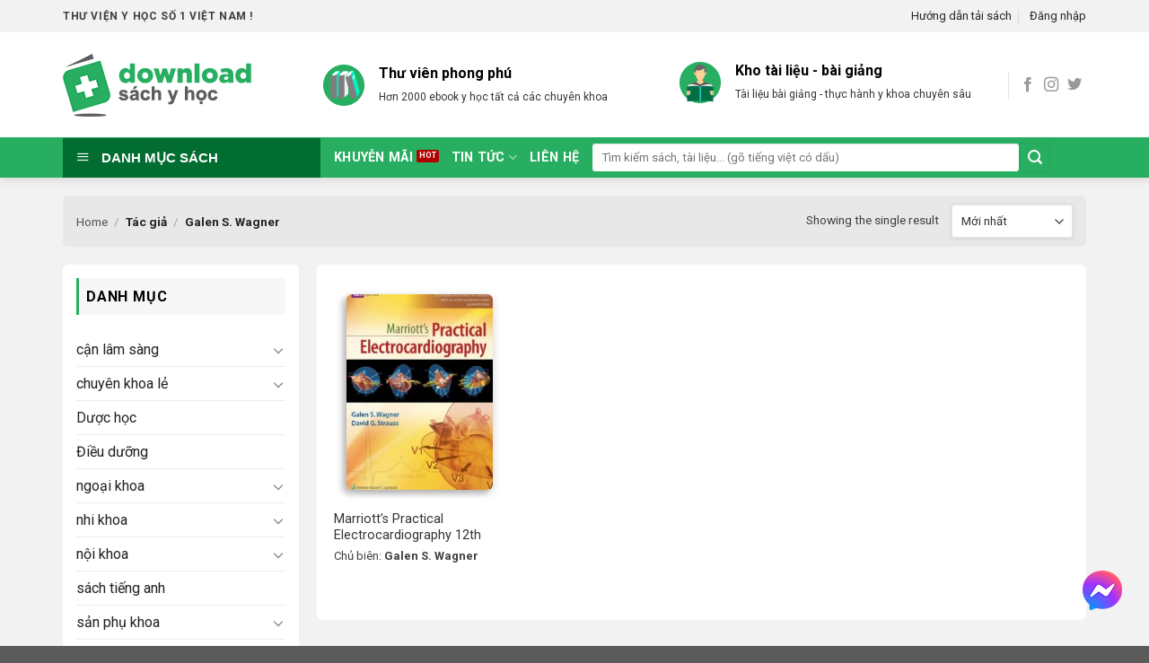

--- FILE ---
content_type: text/html; charset=UTF-8
request_url: https://downloadsachyhoc.com/tac-gia/galen-s-wagner/
body_size: 24969
content:
<!DOCTYPE html>
<!--[if IE 9 ]><html lang="vi" class="ie9 loading-site no-js"> <![endif]-->
<!--[if IE 8 ]><html lang="vi" class="ie8 loading-site no-js"> <![endif]-->
<!--[if (gte IE 9)|!(IE)]><!--><html lang="vi" class="loading-site no-js"> <!--<![endif]--><head><meta charset="UTF-8" /><meta name="viewport" content="width=device-width, initial-scale=1.0, maximum-scale=1.0, user-scalable=no" /><link rel="profile" href="http://gmpg.org/xfn/11" /><link rel="pingback" href="https://downloadsachyhoc.com/xmlrpc.php" /><link rel="alternate" href="https://downloadsachyhoc.com" hreflang="vi-vn" /><link data-optimized="1" rel="stylesheet" href="https://downloadsachyhoc.com/wp-content/litespeed/css/706bb01fcd658e409d26accab0e95190.css?ver=95190"/><meta http-equiv="content-language" content="vi" /> <script>(function(html){html.className=html.className.replace(/\bno-js\b/,'js')})(document.documentElement)</script> <title>Galen S. Wagner - Download sách y học</title><meta name="description" content="Tag: Galen S. Wagner . . Thư viện sách y học online | Nội khoa, ngoại khoa, sản khoa, nhi khoa, chẩn đoán hình ảnh, ct scan, cộng hưởng từ mri, Sách Y học, Sách Y khoa, Sách Y dược, Tài liệu Y khoa, Tài liệu Y học, Tài liệu Y dược, Ebook Y khoa, Ebook Y học, Ebook Y dược, Thư viện Y học, Giáo trình Y học, Giáo trình Y khoa, Giáo trình y dược, Sách tham khảo, Sách chuyên ngành, Medical Books, Medical ebooks, medicine book, medicine ebooks, medical library, medical textbook, medcine textbook"/><meta name="robots" content="max-snippet:-1, max-image-preview:large, max-video-preview:-1"/><link rel="canonical" href="https://downloadsachyhoc.com/tac-gia/galen-s-wagner/" /><meta property="og:locale" content="vi_VN" /><meta property="og:type" content="object" /><meta property="og:title" content="Galen S. Wagner - Download sách y học" /><meta property="og:description" content="Tag: Galen S. Wagner . . Thư viện sách y học online | Nội khoa, ngoại khoa, sản khoa, nhi khoa, chẩn đoán hình ảnh, ct scan, cộng hưởng từ mri, Sách Y học, Sách Y khoa, Sách Y dược, Tài liệu Y khoa, Tài liệu Y học, Tài liệu Y dược, Ebook Y khoa, Ebook Y học, Ebook Y dược, Thư viện Y học, Giáo trình Y học, Giáo trình Y khoa, Giáo trình y dược, Sách tham khảo, Sách chuyên ngành, Medical Books, Medical ebooks, medicine book, medicine ebooks, medical library, medical textbook, medcine textbook" /><meta property="og:url" content="https://downloadsachyhoc.com/tac-gia/galen-s-wagner/" /><meta property="og:site_name" content="Download sách y học" /><meta name="twitter:card" content="summary_large_image" /><meta name="twitter:description" content="Tag: Galen S. Wagner . . Thư viện sách y học online | Nội khoa, ngoại khoa, sản khoa, nhi khoa, chẩn đoán hình ảnh, ct scan, cộng hưởng từ mri, Sách Y học, Sách Y khoa, Sách Y dược, Tài liệu Y khoa, Tài liệu Y học, Tài liệu Y dược, Ebook Y khoa, Ebook Y học, Ebook Y dược, Thư viện Y học, Giáo trình Y học, Giáo trình Y khoa, Giáo trình y dược, Sách tham khảo, Sách chuyên ngành, Medical Books, Medical ebooks, medicine book, medicine ebooks, medical library, medical textbook, medcine textbook" /><meta name="twitter:title" content="Galen S. Wagner - Download sách y học" /> <script type='application/ld+json' class='yoast-schema-graph yoast-schema-graph--main'>{"@context":"https://schema.org","@graph":[{"@type":"Organization","@id":"https://downloadsachyhoc.com/#organization","name":"Downloadsachyhoc.com","url":"https://downloadsachyhoc.com/","sameAs":["https://www.facebook.com/downloadsachyhoc/"],"logo":{"@type":"ImageObject","@id":"https://downloadsachyhoc.com/#logo","url":"https://downloadsachyhoc.com/wp-content/uploads/2019/01/logo.png","width":210,"height":70,"caption":"Downloadsachyhoc.com"},"image":{"@id":"https://downloadsachyhoc.com/#logo"}},{"@type":"WebSite","@id":"https://downloadsachyhoc.com/#website","url":"https://downloadsachyhoc.com/","name":"Download s\u00e1ch y h\u1ecdc","publisher":{"@id":"https://downloadsachyhoc.com/#organization"},"potentialAction":{"@type":"SearchAction","target":"https://downloadsachyhoc.com/?s={search_term_string}","query-input":"required name=search_term_string"}},{"@type":"CollectionPage","@id":"https://downloadsachyhoc.com/tac-gia/galen-s-wagner/#webpage","url":"https://downloadsachyhoc.com/tac-gia/galen-s-wagner/","inLanguage":"vi","name":"Galen S. Wagner - Download s\u00e1ch y h\u1ecdc","isPartOf":{"@id":"https://downloadsachyhoc.com/#website"},"description":"Tag: Galen S. Wagner . . Th\u01b0 vi\u1ec7n s\u00e1ch y h\u1ecdc online | N\u1ed9i khoa, ngo\u1ea1i khoa, s\u1ea3n khoa, nhi khoa, ch\u1ea9n \u0111o\u00e1n h\u00ecnh \u1ea3nh, ct scan, c\u1ed9ng h\u01b0\u1edfng t\u1eeb mri, S\u00e1ch Y h\u1ecdc, S\u00e1ch Y khoa, S\u00e1ch Y d\u01b0\u1ee3c, T\u00e0i li\u1ec7u Y khoa, T\u00e0i li\u1ec7u Y h\u1ecdc, T\u00e0i li\u1ec7u Y d\u01b0\u1ee3c, Ebook Y khoa, Ebook Y h\u1ecdc, Ebook Y d\u01b0\u1ee3c, Th\u01b0 vi\u1ec7n Y h\u1ecdc, Gi\u00e1o tr\u00ecnh Y h\u1ecdc, Gi\u00e1o tr\u00ecnh Y khoa, Gi\u00e1o tr\u00ecnh y d\u01b0\u1ee3c, S\u00e1ch tham kh\u1ea3o, S\u00e1ch chuy\u00ean ng\u00e0nh, Medical Books, Medical ebooks, medicine book, medicine ebooks, medical library, medical textbook, medcine textbook","breadcrumb":{"@id":"https://downloadsachyhoc.com/tac-gia/galen-s-wagner/#breadcrumb"}},{"@type":"BreadcrumbList","@id":"https://downloadsachyhoc.com/tac-gia/galen-s-wagner/#breadcrumb","itemListElement":[{"@type":"ListItem","position":1,"item":{"@type":"WebPage","@id":"https://downloadsachyhoc.com/","url":"https://downloadsachyhoc.com/","name":"Home"}},{"@type":"ListItem","position":2,"item":{"@type":"WebPage","@id":"https://downloadsachyhoc.com/tac-gia/galen-s-wagner/","url":"https://downloadsachyhoc.com/tac-gia/galen-s-wagner/","name":"Galen S. Wagner"}}]}]}</script> <link rel='dns-prefetch' href='//s.w.org' /><link rel="alternate" type="application/rss+xml" title="Dòng thông tin Download sách y học &raquo;" href="https://downloadsachyhoc.com/feed/" /><link rel="alternate" type="application/rss+xml" title="Dòng phản hồi Download sách y học &raquo;" href="https://downloadsachyhoc.com/comments/feed/" /><link rel="alternate" type="application/rss+xml" title="Nguồn cấp Download sách y học &raquo; Galen S. Wagner Tác giả" href="https://downloadsachyhoc.com/tac-gia/galen-s-wagner/feed/" /><link rel='stylesheet' id='litespeed-cache-dummy-css'  href='https://downloadsachyhoc.com/wp-content/plugins/litespeed-cache/assets/css/litespeed-dummy.css?ver=5.6' type='text/css' media='all' /><link data-optimized="1" rel='stylesheet' id='dashicons-css'  href='https://downloadsachyhoc.com/wp-content/litespeed/css/a63d2a9c465224fc38641de33f103074.css?ver=eb489' type='text/css' media='all' /><link data-optimized="1" rel='stylesheet' id='menu-icons-extra-css'  href='https://downloadsachyhoc.com/wp-content/litespeed/css/b9dafd9dba887ef843955ebd2e3ba4ce.css?ver=b9b9b' type='text/css' media='all' /><link data-optimized="1" rel='stylesheet' id='wp-block-library-css'  href='https://downloadsachyhoc.com/wp-content/litespeed/css/846e76142fc3f8485bc7e6f76e07c740.css?ver=e1340' type='text/css' media='all' /><link data-optimized="1" rel='stylesheet' id='contact-form-7-css'  href='https://downloadsachyhoc.com/wp-content/litespeed/css/7ba5e046db97aea8fb097a20f6ddf77a.css?ver=3f21f' type='text/css' media='all' /><link data-optimized="1" rel='stylesheet' id='font-awesome-four-css'  href='https://downloadsachyhoc.com/wp-content/litespeed/css/f5034f47cf99845b76aa999c5a0679fd.css?ver=e19a7' type='text/css' media='all' /><link data-optimized="1" rel='stylesheet' id='kk-star-ratings-css'  href='https://downloadsachyhoc.com/wp-content/litespeed/css/a8fc88a3e7da51abc2ca3566fc697876.css?ver=0d1e5' type='text/css' media='all' /><style id='kk-star-ratings-inline-css' type='text/css'>.kk-star-ratings .kksr-stars .kksr-star{margin-right:4px}[dir="rtl"] .kk-star-ratings .kksr-stars .kksr-star{margin-left:4px;margin-right:0}</style><link data-optimized="1" rel='stylesheet' id='mrh-nl-gateway-plugin-css'  href='https://downloadsachyhoc.com/wp-content/litespeed/css/0431c7567a14ecee119338b9e8337192.css?ver=1b141' type='text/css' media='all' /><link data-optimized="1" rel='stylesheet' id='ot-vertical-menu-css'  href='https://downloadsachyhoc.com/wp-content/litespeed/css/84ac3ac143f2bdcdbd4878937c945a0e.css?ver=49c00' type='text/css' media='all' /><link data-optimized="1" rel='stylesheet' id='woof-css'  href='https://downloadsachyhoc.com/wp-content/litespeed/css/d0c81fa92cd910cf71faca17345593fe.css?ver=ca3b2' type='text/css' media='all' /><link data-optimized="1" rel='stylesheet' id='chosen-drop-down-css'  href='https://downloadsachyhoc.com/wp-content/litespeed/css/db3790ad9ec5954b67e1483fbeca8a64.css?ver=05f9d' type='text/css' media='all' /><link data-optimized="1" rel='stylesheet' id='plainoverlay-css'  href='https://downloadsachyhoc.com/wp-content/litespeed/css/ed9e82ba9115f71ffbf1d2014a9cb7bc.css?ver=f1855' type='text/css' media='all' /><link data-optimized="1" rel='stylesheet' id='malihu-custom-scrollbar-css'  href='https://downloadsachyhoc.com/wp-content/litespeed/css/cb48f7caf7afbd19014bf9d464419872.css?ver=05c95' type='text/css' media='all' /><link data-optimized="1" rel='stylesheet' id='icheck-jquery-color-css'  href='https://downloadsachyhoc.com/wp-content/litespeed/css/16ad0d0c07785ad4ff46afbfc3c9270c.css?ver=4f99e' type='text/css' media='all' /><style id='woocommerce-inline-inline-css' type='text/css'>.woocommerce form .form-row .required{visibility:visible}</style><link data-optimized="1" rel='stylesheet' id='wpfomo-css'  href='https://downloadsachyhoc.com/wp-content/litespeed/css/3efd1f13ed1cd5cdd57faac84f2ee248.css?ver=f391a' type='text/css' media='all' /><link data-optimized="1" rel='stylesheet' id='flatsome-main-css'  href='https://downloadsachyhoc.com/wp-content/litespeed/css/b7860007890e2a0cc3c8c7aab956c2d8.css?ver=2cf4e' type='text/css' media='all' /><link data-optimized="1" rel='stylesheet' id='flatsome-shop-css'  href='https://downloadsachyhoc.com/wp-content/litespeed/css/352546db6424293a03cb599c82665df9.css?ver=1ce93' type='text/css' media='all' /><link data-optimized="1" rel='stylesheet' id='flatsome-style-css'  href='https://downloadsachyhoc.com/wp-content/litespeed/css/54ded10fe356e8b92fc56453e13a870e.css?ver=54f97' type='text/css' media='all' /> <script type='text/javascript' src='https://downloadsachyhoc.com/wp-includes/js/jquery/jquery.min.js?ver=3.5.1' id='jquery-core-js'></script> <script data-optimized="1" type='text/javascript' src='https://downloadsachyhoc.com/wp-content/litespeed/js/db99a61c0a867026075915a49974a0f5.js?ver=214de' id='jquery-migrate-js'></script> <script data-optimized="1" type='text/javascript' id='wpfomo-public-script-js-extra'>var settings={"buyer_name":["Tr\u1ea7n Di\u1ec7u Linh","Tr\u1ea7n Qu\u1ed1c Tu\u1ea5n","Nguy\u1ec5n Quang Th\u1eafng","L\u01b0\u01a1ng Thi\u00ean B\u00ecnh","BS. Phan Minh Qu\u00e2n","L\u00ea V\u0169 Ng\u1ecdc Minh","L\u00ea \u0110\u00ecnh Th\u1eafng","BS. L\u00ea Th\u1ecb Mai","BS. Nguy\u1ec5n Thanh T\u00f9ng","DS. Nguy\u1ec5n Ng\u1ecdc H\u1ea1nh","D\u01b0\u01a1ng Th\u1ecb Kim C\u00fac"],"purchase_time":["C\u00e1ch \u0111\u00e2y v\u00e0i gi\u1edd","C\u00e1ch \u0111\u00e2y 1 gi\u1edd","C\u00e1ch \u0111\u00e2y v\u00e0i gi\u1edd","C\u00e1ch \u0111\u00e2y v\u00e0i gi\u1edd","C\u00e1ch \u0111\u00e2y \u00edt ph\u00fat","C\u00e1ch \u0111\u00e2y v\u00e0i gi\u1edd","c\u00e1ch \u0111\u00e2y \u00edt ph\u00fat","c\u00e1ch \u0111\u00e2y v\u00e0i gi\u1edd","c\u00e1ch \u0111\u00e2y v\u00e0i gi\u1edd","c\u00e1ch \u0111\u00e2y v\u00e0i gi\u1edd","c\u00e1ch \u0111\u00e2y \u00edt ph\u00fat"],"product_name":["T\u00e0i kho\u1ea3n VIP","T\u00e0i kho\u1ea3n GOLD","T\u00e0i kho\u1ea3n th\u01b0\u1eddng","T\u00e0i kho\u1ea3n VIP","T\u00e0i kho\u1ea3n DIAMOND","T\u00e0i kho\u1ea3n th\u01b0\u1eddng","T\u00e0i kho\u1ea3n GOLD","T\u00e0i kho\u1ea3n GOLD","T\u00e0i kho\u1ea3n GOLD","T\u00e0i kho\u1ea3n VIP","T\u00e0i kho\u1ea3n DIAMOND"],"product_image":["https:\/\/downloadsachyhoc.com\/wp-content\/uploads\/2022\/02\/notification_icon2.jpg","https:\/\/downloadsachyhoc.com\/wp-content\/uploads\/2022\/02\/notification_icon2.jpg","https:\/\/downloadsachyhoc.com\/wp-content\/uploads\/2022\/02\/notification_icon2.jpg","https:\/\/downloadsachyhoc.com\/wp-content\/uploads\/2022\/02\/notification_icon2.jpg","https:\/\/downloadsachyhoc.com\/wp-content\/uploads\/2022\/02\/notification_icon2.jpg","https:\/\/downloadsachyhoc.com\/wp-content\/uploads\/2022\/02\/notification_icon2.jpg","https:\/\/downloadsachyhoc.com\/wp-content\/uploads\/2022\/02\/notification_icon2.jpg","https:\/\/downloadsachyhoc.com\/wp-content\/uploads\/2022\/02\/notification_icon2.jpg","https:\/\/downloadsachyhoc.com\/wp-content\/uploads\/2022\/02\/notification_icon2.jpg","https:\/\/downloadsachyhoc.com\/wp-content\/uploads\/2022\/02\/notification_icon2.jpg","https:\/\/downloadsachyhoc.com\/wp-content\/uploads\/2022\/02\/notification_icon2.jpg"],"custom_url":["","","","","","","","","","",""]}</script> <script data-optimized="1" type='text/javascript' src='https://downloadsachyhoc.com/wp-content/litespeed/js/3ba49f23c0c5d9e4e64fdaeda80aef4b.js?ver=b89dd' id='wpfomo-public-script-js'></script> <link rel="https://api.w.org/" href="https://downloadsachyhoc.com/wp-json/" /><link rel="EditURI" type="application/rsd+xml" title="RSD" href="https://downloadsachyhoc.com/xmlrpc.php?rsd" /><link rel="wlwmanifest" type="application/wlwmanifest+xml" href="https://downloadsachyhoc.com/wp-includes/wlwmanifest.xml" /><meta name="generator" content="WordPress 5.6" /><meta name="generator" content="WooCommerce 3.5.3" /> <script data-optimized="1" type="text/javascript">var _nsl=[];(function(a,d){var c=function(){if(a.jQuery===d)setTimeout(c,33);else{for(var b=0;b<_nsl.length;b++)_nsl[b].call(a,a.jQuery);_nsl={push:function(b){b.call(a,a.jQuery)}}}};c()})(window)</script><style>.bg{opacity:0;transition:opacity 1s;-webkit-transition:opacity 1s}.bg-loaded{opacity:1}</style><!--[if IE]><link rel="stylesheet" type="text/css" href="https://downloadsachyhoc.com/wp-content/themes/medicalbook/assets/css/ie-fallback.css"><script src="//cdnjs.cloudflare.com/ajax/libs/html5shiv/3.6.1/html5shiv.js"></script><script>var head = document.getElementsByTagName('head')[0],style = document.createElement('style');style.type = 'text/css';style.styleSheet.cssText = ':before,:after{content:none !important';head.appendChild(style);setTimeout(function(){head.removeChild(style);}, 0);</script><script src="https://downloadsachyhoc.com/wp-content/themes/medicalbook/assets/libs/ie-flexibility.js"></script><![endif]--> <script data-optimized="1" type="text/javascript">WebFontConfig={google:{families:["Roboto:regular,regular","Roboto:regular,regular","Roboto:regular,700","Dancing+Script:regular,400",]}};(function(){var wf=document.createElement('script');wf.src='https://ajax.googleapis.com/ajax/libs/webfont/1/webfont.js';wf.type='text/javascript';wf.async='true';var s=document.getElementsByTagName('script')[0];s.parentNode.insertBefore(wf,s)})()</script> <style>.product-gallery img.lazy-load,.product-small img.lazy-load,.product-small img[data-lazy-srcset]:not(.lazyloaded){padding-top:133.19327731092%}</style><noscript><style>.woocommerce-product-gallery{ opacity: 1 !important; }</style></noscript><link rel="icon" href="https://downloadsachyhoc.com/wp-content/uploads/2025/06/cropped-site_icon_vuong-32x32.png" sizes="32x32" /><link rel="icon" href="https://downloadsachyhoc.com/wp-content/uploads/2025/06/cropped-site_icon_vuong-192x192.png" sizes="192x192" /><link rel="apple-touch-icon" href="https://downloadsachyhoc.com/wp-content/uploads/2025/06/cropped-site_icon_vuong-180x180.png" /><meta name="msapplication-TileImage" content="https://downloadsachyhoc.com/wp-content/uploads/2025/06/cropped-site_icon_vuong-270x270.png" /><style type="text/css">div.nsl-container[data-align="left"]{text-align:left}div.nsl-container[data-align="center"]{text-align:center}div.nsl-container[data-align="right"]{text-align:right}div.nsl-container .nsl-container-buttons a{text-decoration:none!important;box-shadow:none!important;border:0;box-shadow:none}div.nsl-container .nsl-container-buttons{display:flex;padding:5px 0}div.nsl-container-block .nsl-container-buttons{flex-flow:column;align-items:center}div.nsl-container-block .nsl-container-buttons a{flex:1 1 auto;display:block;margin:5px 0;max-width:280px;width:100%}div.nsl-container-inline{margin:-5px;text-align:left}div.nsl-container-inline .nsl-container-buttons{justify-content:center}div.nsl-container-inline .nsl-container-buttons a{margin:5px;display:inline-block}div.nsl-container .nsl-button{cursor:pointer;vertical-align:top;border-radius:4px}div.nsl-container .nsl-button-default{color:#fff;display:flex}div.nsl-container .nsl-button-icon{display:inline-block}div.nsl-container .nsl-button-svg-container{flex:0 0 auto;padding:8px;display:flex}div.nsl-container span{display:inline-block}div.nsl-container svg{height:24px;width:24px;vertical-align:top}div.nsl-container .nsl-button-default span.nsl-button-label-container{margin:0 24px 0 12px;padding:10px 0;font-family:Helvetica,Arial,sans-serif;font-size:16px;line-height:20px;letter-spacing:.25px;overflow:hidden;text-align:center;text-overflow:clip;white-space:nowrap;flex:1 1 auto;-webkit-font-smoothing:antialiased;-moz-osx-font-smoothing:grayscale}div.nsl-container .nsl-button-google[data-skin="dark"] .nsl-button-svg-container{margin:1px;padding:7px;border-radius:3px;background:#fff}div.nsl-container .nsl-button-google[data-skin="light"]{border-radius:1px;box-shadow:0 1px 5px 0 rgb(0 0 0 / .25);color:RGB(0 0 0 / .54)}div.nsl-container-block[data-align="left"] .nsl-container-buttons{align-items:flex-start}div.nsl-container-block[data-align="center"] .nsl-container-buttons{align-items:center}div.nsl-container-block[data-align="right"] .nsl-container-buttons{align-items:flex-end}div.nsl-container-inline[data-align="left"] .nsl-container-buttons{justify-content:flex-start}div.nsl-container-inline[data-align="center"] .nsl-container-buttons{justify-content:center}div.nsl-container-inline[data-align="right"] .nsl-container-buttons{justify-content:flex-end}</style><style id="custom-css" type="text/css">:root{--primary-color:#27ae61}.full-width .ubermenu-nav,.container,.row{max-width:1170px}.row.row-collapse{max-width:1140px}.row.row-small{max-width:1162.5px}.row.row-large{max-width:1200px}.header-main{height:117px}#logo img{max-height:117px}#logo{width:260px}#logo img{padding:11px 0}.header-bottom{min-height:45px}.header-top{min-height:36px}.transparent .header-main{height:265px}.transparent #logo img{max-height:265px}.has-transparent+.page-title:first-of-type,.has-transparent+#main>.page-title,.has-transparent+#main>div>.page-title,.has-transparent+#main .page-header-wrapper:first-of-type .page-title{padding-top:345px}.header.show-on-scroll,.stuck .header-main{height:70px!important}.stuck #logo img{max-height:70px!important}.search-form{width:61%}.header-bottom{background-color:#27ae61}.stuck .header-main .nav>li>a{line-height:50px}.header-bottom-nav>li>a{line-height:15px}@media (max-width:549px){.header-main{height:58px}#logo img{max-height:58px}}.main-menu-overlay{background-color:#fff}.nav-dropdown-has-arrow li.has-dropdown:before{border-bottom-color:#f9f9f9}.nav .nav-dropdown{border-color:#f9f9f9}.nav-dropdown{border-radius:5px}.nav-dropdown{font-size:89%}.header-top{background-color:#f2f2f2!important}.accordion-title.active,.has-icon-bg .icon .icon-inner,.logo a,.primary.is-underline,.primary.is-link,.badge-outline .badge-inner,.nav-outline>li.active>a,.nav-outline>li.active>a,.cart-icon strong,[data-color='primary'],.is-outline.primary{color:#27ae61}[data-text-color="primary"]{color:#27ae61!important}[data-text-bg="primary"]{background-color:#27ae61}.scroll-to-bullets a,.featured-title,.label-new.menu-item>a:after,.nav-pagination>li>.current,.nav-pagination>li>span:hover,.nav-pagination>li>a:hover,.has-hover:hover .badge-outline .badge-inner,button[type="submit"],.button.wc-forward:not(.checkout):not(.checkout-button),.button.submit-button,.button.primary:not(.is-outline),.featured-table .title,.is-outline:hover,.has-icon:hover .icon-label,.nav-dropdown-bold .nav-column li>a:hover,.nav-dropdown.nav-dropdown-bold>li>a:hover,.nav-dropdown-bold.dark .nav-column li>a:hover,.nav-dropdown.nav-dropdown-bold.dark>li>a:hover,.is-outline:hover,.tagcloud a:hover,.grid-tools a,input[type='submit']:not(.is-form),.box-badge:hover .box-text,input.button.alt,.nav-box>li>a:hover,.nav-box>li.active>a,.nav-pills>li.active>a,.current-dropdown .cart-icon strong,.cart-icon:hover strong,.nav-line-bottom>li>a:before,.nav-line-grow>li>a:before,.nav-line>li>a:before,.banner,.header-top,.slider-nav-circle .flickity-prev-next-button:hover svg,.slider-nav-circle .flickity-prev-next-button:hover .arrow,.primary.is-outline:hover,.button.primary:not(.is-outline),input[type='submit'].primary,input[type='submit'].primary,input[type='reset'].button,input[type='button'].primary,.badge-inner{background-color:#27ae61}.nav-vertical.nav-tabs>li.active>a,.scroll-to-bullets a.active,.nav-pagination>li>.current,.nav-pagination>li>span:hover,.nav-pagination>li>a:hover,.has-hover:hover .badge-outline .badge-inner,.accordion-title.active,.featured-table,.is-outline:hover,.tagcloud a:hover,blockquote,.has-border,.cart-icon strong:after,.cart-icon strong,.blockUI:before,.processing:before,.loading-spin,.slider-nav-circle .flickity-prev-next-button:hover svg,.slider-nav-circle .flickity-prev-next-button:hover .arrow,.primary.is-outline:hover{border-color:#27ae61}.nav-tabs>li.active>a{border-top-color:#27ae61}.widget_shopping_cart_content .blockUI.blockOverlay:before{border-left-color:#27ae61}.woocommerce-checkout-review-order .blockUI.blockOverlay:before{border-left-color:#27ae61}.slider .flickity-prev-next-button:hover svg,.slider .flickity-prev-next-button:hover .arrow{fill:#27ae61}[data-icon-label]:after,.secondary.is-underline:hover,.secondary.is-outline:hover,.icon-label,.button.secondary:not(.is-outline),.button.alt:not(.is-outline),.badge-inner.on-sale,.button.checkout,.single_add_to_cart_button{background-color:#27ae61}[data-text-bg="secondary"]{background-color:#27ae61}.secondary.is-underline,.secondary.is-link,.secondary.is-outline,.stars a.active,.star-rating:before,.woocommerce-page .star-rating:before,.star-rating span:before,.color-secondary{color:#27ae61}[data-text-color="secondary"]{color:#27ae61!important}.secondary.is-outline:hover{border-color:#27ae61}.success.is-underline:hover,.success.is-outline:hover,.success{background-color:#026d30}.success-color,.success.is-link,.success.is-outline{color:#026d30}.success-border{border-color:#026d30!important}[data-text-color="success"]{color:#026d30!important}[data-text-bg="success"]{background-color:#026d30}.alert.is-underline:hover,.alert.is-outline:hover,.alert{background-color:#fdd835}.alert.is-link,.alert.is-outline,.color-alert{color:#fdd835}[data-text-color="alert"]{color:#fdd835!important}[data-text-bg="alert"]{background-color:#fdd835}@media screen and (max-width:549px){body{font-size:100%}}body{font-family:"Roboto",sans-serif}body{font-weight:0}body{color:#3f3f3f}.nav>li>a{font-family:"Roboto",sans-serif}.nav>li>a{font-weight:700}h1,h2,h3,h4,h5,h6,.heading-font,.off-canvas-center .nav-sidebar.nav-vertical>li>a{font-family:"Roboto",sans-serif}h1,h2,h3,h4,h5,h6,.heading-font,.banner h1,.banner h2{font-weight:0}h1,h2,h3,h4,h5,h6,.heading-font{color:#3f3f3f}.alt-font{font-family:"Dancing Script",sans-serif}.alt-font{font-weight:400!important}.header:not(.transparent) .header-bottom-nav.nav>li>a{color:#fff}.header:not(.transparent) .header-bottom-nav.nav>li>a:hover,.header:not(.transparent) .header-bottom-nav.nav>li.active>a,.header:not(.transparent) .header-bottom-nav.nav>li.current>a,.header:not(.transparent) .header-bottom-nav.nav>li>a.active,.header:not(.transparent) .header-bottom-nav.nav>li>a.current{color:#026d30}.header-bottom-nav.nav-line-bottom>li>a:before,.header-bottom-nav.nav-line-grow>li>a:before,.header-bottom-nav.nav-line>li>a:before,.header-bottom-nav.nav-box>li>a:hover,.header-bottom-nav.nav-box>li.active>a,.header-bottom-nav.nav-pills>li>a:hover,.header-bottom-nav.nav-pills>li.active>a{color:#FFF!important;background-color:#026d30}a{color:#333}a:hover{color:#026d30}.tagcloud a:hover{border-color:#026d30;background-color:#026d30}.widget a{color:#222}.widget a:hover{color:#026d30}.widget .tagcloud a:hover{border-color:#026d30;background-color:#026d30}.star-rating span:before,.star-rating:before,.woocommerce-page .star-rating:before{color:#ffbe00}@media screen and (min-width:550px){.products .box-vertical .box-image{min-width:238px!important;width:238px!important}}.footer-1{background-color:#f5f5f5}.page-title-small+main .product-container>.row{padding-top:0}.label-new.menu-item>a:after{content:"New"}.label-hot.menu-item>a:after{content:"Hot"}.label-sale.menu-item>a:after{content:"Sale"}.label-popular.menu-item>a:after{content:"Popular"}</style> <script data-optimized="1" type="text/javascript">var woof_is_permalink=1;var woof_shop_page="";var woof_really_curr_tax={};var woof_current_page_link=location.protocol+'//'+location.host+location.pathname;woof_current_page_link=woof_current_page_link.replace(/\page\/[0-9]+/,"");var woof_link='https://downloadsachyhoc.com/wp-content/plugins/woocommerce-products-filter/';woof_really_curr_tax={term_id:380,taxonomy:"pa_tac-gia"}</script> </head><body class="archive tax-pa_tac-gia term-galen-s-wagner term-380 woocommerce woocommerce-page woocommerce-no-js header-shadow lightbox lazy-icons nav-dropdown-has-arrow"><a class="skip-link screen-reader-text" href="#main">Skip to content</a><div class="load-wrapp"><div class="load-3"><div class="line"></div><div class="line"></div><div class="line"></div></div></div><div id="wrapper"><header id="header" class="header has-sticky sticky-jump"><div class="header-wrapper"><div id="top-bar" class="header-top hide-for-sticky hide-for-medium"><div class="flex-row container"><div class="flex-col hide-for-medium flex-left"><ul class="nav nav-left medium-nav-center nav-small  nav-divided"><li class="html custom html_topbar_left"><strong class="uppercase">Thư viện y học số 1 Việt Nam !</strong></li></ul></div><div class="flex-col hide-for-medium flex-center"><ul class="nav nav-center nav-small  nav-divided"></ul></div><div class="flex-col hide-for-medium flex-right"><ul class="nav top-bar-nav nav-right nav-small  nav-divided"><li class="html custom html_top_right_text"><a href="/goi-tai-khoan/" style="color:#00000;font-size:13px">Hướng dẫn tải sách</a></li><li class="account-item has-icon
"
><a href="https://downloadsachyhoc.com/my-account/"
class="nav-top-link nav-top-not-logged-in is-small"
data-open="#login-form-popup"  >
<span>
Đăng nhập      </span>
</a></li></ul></div></div></div><div id="masthead" class="header-main hide-for-sticky"><div class="header-inner flex-row container logo-left medium-logo-center" role="navigation"><div id="logo" class="flex-col logo">
<a href="https://downloadsachyhoc.com/" title="Download sách y học - Kho sách y học online" rel="home">
<img data-lazyloaded="1" src="[data-uri]" width="260" height="117" data-src="https://downloadsachyhoc.com/wp-content/uploads/2019/01/logo.png" class="header_logo header-logo" alt="Download sách y học"/><noscript><img width="260" height="117" src="https://downloadsachyhoc.com/wp-content/uploads/2019/01/logo.png" class="header_logo header-logo" alt="Download sách y học"/></noscript><img data-lazyloaded="1" src="[data-uri]" width="260" height="117" data-src="https://downloadsachyhoc.com/wp-content/uploads/2019/01/logo.png" class="header-logo-dark" alt="Download sách y học"/><noscript><img  width="260" height="117" src="https://downloadsachyhoc.com/wp-content/uploads/2019/01/logo.png" class="header-logo-dark" alt="Download sách y học"/></noscript></a></div><div class="flex-col show-for-medium flex-left"><ul class="mobile-nav nav nav-left "><li class="nav-icon has-icon"><div class="header-button">		<a href="#" data-open="#main-menu" data-pos="left" data-bg="main-menu-overlay" data-color="" class="icon primary button round is-small" aria-controls="main-menu" aria-expanded="false">
<i class="icon-menu" ></i>
</a></div></li></ul></div><div class="flex-col hide-for-medium flex-left
flex-grow"><ul class="header-nav header-nav-main nav nav-left  nav-uppercase" ><li class="header-block"><div class="header-block-block-1"><div class="gap-element" style="display:block; height:auto; padding-top:26px" class="clearfix"></div><div class="row"  id="row-449359920"><div class="col medium-6 small-12 large-6"  ><div class="col-inner"  ><div class="icon-box featured-box icon-box-left text-left"  ><div class="icon-box-img" style="width: 46px"><div class="icon"><div class="icon-inner" >
<img data-lazyloaded="1" src="[data-uri]" width="1" height="1" data-src="https://downloadsachyhoc.com/wp-content/uploads/2019/01/library.svg" class="attachment-medium size-medium" alt="thu-vien-sach-y-hoc-icon" /><noscript><img width="1" height="1" src="https://downloadsachyhoc.com/wp-content/uploads/2019/01/library.svg" class="attachment-medium size-medium" alt="thu-vien-sach-y-hoc-icon" /></noscript></div></div></div><div class="icon-box-text last-reset"><p><b><span style="color: #000000;">Thư viên phong phú</span><br /></b><span style="color: #333333; font-size: 75%;">Hơn 2000 ebook y học tất cả các chuyên khoa</span></p></div></div></div></div><div class="col medium-6 small-12 large-6"  ><div class="col-inner" style="padding:0px 13px 0px 0px;" ><div class="icon-box featured-box icon-box-left text-left"  ><div class="icon-box-img" style="width: 46px"><div class="icon"><div class="icon-inner" >
<img data-lazyloaded="1" src="[data-uri]" width="1" height="1" data-src="https://downloadsachyhoc.com/wp-content/uploads/2019/01/reading.svg" class="attachment-medium size-medium" alt="thu-vien-sach-y-hoc-icon" /><noscript><img width="1" height="1" src="https://downloadsachyhoc.com/wp-content/uploads/2019/01/reading.svg" class="attachment-medium size-medium" alt="thu-vien-sach-y-hoc-icon" /></noscript></div></div></div><div class="icon-box-text last-reset"><p><b><span style="color: #000000;">Kho tài liệu - bài giảng</span><br /></b><span style="color: #333333; font-size: 75%;">Tài liệu bài giảng - thực hành y khoa chuyên sâu</span></p></div></div></div></div><style scope="scope">#row-449359920 > .col > .col-inner {
  padding: 3px 0px 0px 0px;
}</style></div></div></li></ul></div><div class="flex-col hide-for-medium flex-right"><ul class="header-nav header-nav-main nav nav-right  nav-uppercase"><li class="header-divider"></li><li class="html header-social-icons ml-0"><div class="social-icons follow-icons " ><a href="https://www.facebook.com/downloadsachyhoc/" target="_blank" data-label="Facebook"  rel="noopener noreferrer nofollow" class="icon plain facebook tooltip" title="Follow on Facebook"><i class="icon-facebook" ></i></a><a href="#" target="_blank" rel="noopener noreferrer nofollow" data-label="Instagram" class="icon plain  instagram tooltip" title="Follow on Instagram"><i class="icon-instagram" ></i></a><a href="#" target="_blank"  data-label="Twitter"  rel="noopener noreferrer nofollow" class="icon plain  twitter tooltip" title="Follow on Twitter"><i class="icon-twitter" ></i></a></div></li></ul></div><div class="flex-col show-for-medium flex-right"><ul class="mobile-nav nav nav-right "><li class="account-item has-icon">
<a href="https://downloadsachyhoc.com/my-account/"
class="account-link-mobile is-small" title="My account">
<i class="icon-user" ></i>	</a></li></ul></div></div></div><div id="wide-nav" class="header-bottom wide-nav flex-has-center"><div class="flex-row container"><div class="flex-col hide-for-medium flex-left"><ul class="nav header-nav header-bottom-nav nav-left  nav-size-medium nav-uppercase"><div id="mega-menu-wrap" class="ot-vm-click"><div id="mega-menu-title">
<i class="icon-menu"></i> DANH MỤC SÁCH</div><ul id="mega_menu" class="menu"><li id="menu-item-972" class="menu-item menu-item-type-taxonomy menu-item-object-product_cat menu-item-has-children menu-item-972"><a href="https://downloadsachyhoc.com/danh-muc-sach/noi-khoa/">Nội Khoa</a><ul class="sub-menu"><li id="menu-item-975" class="menu-item menu-item-type-taxonomy menu-item-object-product_cat menu-item-975"><a href="https://downloadsachyhoc.com/danh-muc-sach/noi-khoa/giao-trinh-noi/">giáo trình nội</a></li><li id="menu-item-984" class="menu-item menu-item-type-taxonomy menu-item-object-product_cat menu-item-984"><a href="https://downloadsachyhoc.com/danh-muc-sach/noi-khoa/noi-tong-quat/">nội tổng quát</a></li><li id="menu-item-979" class="menu-item menu-item-type-taxonomy menu-item-object-product_cat menu-item-979"><a href="https://downloadsachyhoc.com/danh-muc-sach/noi-khoa/noi-ho-hap/">nội hô hấp</a></li><li id="menu-item-983" class="menu-item menu-item-type-taxonomy menu-item-object-product_cat menu-item-983"><a href="https://downloadsachyhoc.com/danh-muc-sach/noi-khoa/noi-tim-mach/">nội tim mạch</a></li><li id="menu-item-982" class="menu-item menu-item-type-taxonomy menu-item-object-product_cat menu-item-982"><a href="https://downloadsachyhoc.com/danh-muc-sach/noi-khoa/noi-tieu-hoa/">nội tiêu hóa</a></li><li id="menu-item-985" class="menu-item menu-item-type-taxonomy menu-item-object-product_cat menu-item-985"><a href="https://downloadsachyhoc.com/danh-muc-sach/noi-khoa/than-tiet-nieu/">nội thận &#8211; tiết niệu</a></li><li id="menu-item-981" class="menu-item menu-item-type-taxonomy menu-item-object-product_cat menu-item-981"><a href="https://downloadsachyhoc.com/danh-muc-sach/noi-khoa/noi-tiet/">nội tiết</a></li><li id="menu-item-973" class="menu-item menu-item-type-taxonomy menu-item-object-product_cat menu-item-973"><a href="https://downloadsachyhoc.com/danh-muc-sach/noi-khoa/co-xuong-khop/">nội cơ xương khớp</a></li><li id="menu-item-980" class="menu-item menu-item-type-taxonomy menu-item-object-product_cat menu-item-980"><a href="https://downloadsachyhoc.com/danh-muc-sach/noi-khoa/noi-than-kinh/">nội thần kinh</a></li><li id="menu-item-3135" class="menu-item menu-item-type-taxonomy menu-item-object-product_cat menu-item-3135"><a href="https://downloadsachyhoc.com/danh-muc-sach/noi-khoa/di-ung-mien-dich/">dị ứng miễn dịch</a></li><li id="menu-item-976" class="menu-item menu-item-type-taxonomy menu-item-object-product_cat menu-item-976"><a href="https://downloadsachyhoc.com/danh-muc-sach/noi-khoa/hoi-suc-cap-cuu/">hồi sức &#8211; cấp cứu &#8211; icu</a></li><li id="menu-item-4450" class="menu-item menu-item-type-taxonomy menu-item-object-product_cat menu-item-4450"><a href="https://downloadsachyhoc.com/danh-muc-sach/noi-khoa/huyet-hoc-truyen-mau/">huyết học truyền máu</a></li></ul></li><li id="menu-item-988" class="menu-item menu-item-type-taxonomy menu-item-object-product_cat menu-item-has-children menu-item-988"><a href="https://downloadsachyhoc.com/danh-muc-sach/ngoai-khoa/">Ngoại Khoa</a><ul class="sub-menu"><li id="menu-item-1051" class="menu-item menu-item-type-taxonomy menu-item-object-product_cat menu-item-1051"><a href="https://downloadsachyhoc.com/danh-muc-sach/ngoai-khoa/giao-trinh-ngoai/">giáo trình ngoại</a></li><li id="menu-item-1054" class="menu-item menu-item-type-taxonomy menu-item-object-product_cat menu-item-1054"><a href="https://downloadsachyhoc.com/danh-muc-sach/ngoai-khoa/ngoai-tong-quat/">ngoại tổng quát</a></li><li id="menu-item-1052" class="menu-item menu-item-type-taxonomy menu-item-object-product_cat menu-item-1052"><a href="https://downloadsachyhoc.com/danh-muc-sach/ngoai-khoa/ngoai-cap-cuu/">ngoại cấp cứu</a></li><li id="menu-item-1053" class="menu-item menu-item-type-taxonomy menu-item-object-product_cat menu-item-1053"><a href="https://downloadsachyhoc.com/danh-muc-sach/ngoai-khoa/ngoai-tieu-hoa/">ngoại tiêu hóa</a></li><li id="menu-item-1055" class="menu-item menu-item-type-taxonomy menu-item-object-product_cat menu-item-1055"><a href="https://downloadsachyhoc.com/danh-muc-sach/ngoai-khoa/ngoai-long-nguc/">ngoại lồng ngực</a></li><li id="menu-item-1508" class="menu-item menu-item-type-taxonomy menu-item-object-product_cat menu-item-1508"><a href="https://downloadsachyhoc.com/danh-muc-sach/ngoai-khoa/ngoai-mach-mau/">ngoại mạch máu</a></li><li id="menu-item-1510" class="menu-item menu-item-type-taxonomy menu-item-object-product_cat menu-item-1510"><a href="https://downloadsachyhoc.com/danh-muc-sach/ngoai-khoa/ngoai-tiet-nieu/">ngoại tiết niệu</a></li><li id="menu-item-1509" class="menu-item menu-item-type-taxonomy menu-item-object-product_cat menu-item-1509"><a href="https://downloadsachyhoc.com/danh-muc-sach/ngoai-khoa/ngoai-than-kinh/">ngoại thần kinh</a></li><li id="menu-item-1507" class="menu-item menu-item-type-taxonomy menu-item-object-product_cat menu-item-1507"><a href="https://downloadsachyhoc.com/danh-muc-sach/ngoai-khoa/chan-thuong-chinh-hinh/">chấn thương chỉnh hình</a></li><li id="menu-item-1506" class="menu-item menu-item-type-taxonomy menu-item-object-product_cat menu-item-1506"><a href="https://downloadsachyhoc.com/danh-muc-sach/ngoai-khoa/bong/">bỏng</a></li></ul></li><li id="menu-item-991" class="menu-item menu-item-type-taxonomy menu-item-object-product_cat menu-item-has-children menu-item-991"><a href="https://downloadsachyhoc.com/danh-muc-sach/san-phu-khoa/">Sản Phụ Khoa</a><ul class="sub-menu"><li id="menu-item-1964" class="menu-item menu-item-type-taxonomy menu-item-object-product_cat menu-item-1964"><a href="https://downloadsachyhoc.com/danh-muc-sach/san-phu-khoa/giao-trinh-san-phu-khoa/">giáo trình sản phụ khoa</a></li><li id="menu-item-1517" class="menu-item menu-item-type-taxonomy menu-item-object-product_cat menu-item-1517"><a href="https://downloadsachyhoc.com/danh-muc-sach/san-phu-khoa/san-khoa-san-khoa/">sản khoa</a></li><li id="menu-item-1516" class="menu-item menu-item-type-taxonomy menu-item-object-product_cat menu-item-1516"><a href="https://downloadsachyhoc.com/danh-muc-sach/san-phu-khoa/phu-khoa/">phụ khoa</a></li></ul></li><li id="menu-item-989" class="menu-item menu-item-type-taxonomy menu-item-object-product_cat menu-item-has-children menu-item-989"><a href="https://downloadsachyhoc.com/danh-muc-sach/nhi-khoa/">Nhi Khoa</a><ul class="sub-menu"><li id="menu-item-1512" class="menu-item menu-item-type-taxonomy menu-item-object-product_cat menu-item-1512"><a href="https://downloadsachyhoc.com/danh-muc-sach/nhi-khoa/giao-trinh-nhi-khoa/">giáo trình nhi khoa</a></li><li id="menu-item-1514" class="menu-item menu-item-type-taxonomy menu-item-object-product_cat menu-item-1514"><a href="https://downloadsachyhoc.com/danh-muc-sach/nhi-khoa/noi-nhi/">nội nhi</a></li><li id="menu-item-1513" class="menu-item menu-item-type-taxonomy menu-item-object-product_cat menu-item-1513"><a href="https://downloadsachyhoc.com/danh-muc-sach/nhi-khoa/ngoai-nhi/">ngoại nhi</a></li></ul></li><li id="menu-item-987" class="menu-item menu-item-type-taxonomy menu-item-object-product_cat menu-item-has-children menu-item-987"><a href="https://downloadsachyhoc.com/danh-muc-sach/chuyen-khoa-le/">Chuyên Khoa Lẻ</a><ul class="sub-menu"><li id="menu-item-1528" class="menu-item menu-item-type-taxonomy menu-item-object-product_cat menu-item-1528"><a href="https://downloadsachyhoc.com/danh-muc-sach/chuyen-khoa-le/nhan-khoa/">nhãn khoa</a></li><li id="menu-item-1523" class="menu-item menu-item-type-taxonomy menu-item-object-product_cat menu-item-1523"><a href="https://downloadsachyhoc.com/danh-muc-sach/chuyen-khoa-le/da-lieu/">da liễu</a></li><li id="menu-item-1531" class="menu-item menu-item-type-taxonomy menu-item-object-product_cat menu-item-1531"><a href="https://downloadsachyhoc.com/danh-muc-sach/chuyen-khoa-le/tai-mui-hong-chuyen-khoa-le/">tai mũi họng</a></li><li id="menu-item-1530" class="menu-item menu-item-type-taxonomy menu-item-object-product_cat menu-item-1530"><a href="https://downloadsachyhoc.com/danh-muc-sach/chuyen-khoa-le/rang-ham-mat/">răng hàm mặt</a></li><li id="menu-item-1302" class="menu-item menu-item-type-taxonomy menu-item-object-product_cat menu-item-1302"><a href="https://downloadsachyhoc.com/danh-muc-sach/chuyen-khoa-le/truyen-nhiem/">truyền nhiễm</a></li><li id="menu-item-1525" class="menu-item menu-item-type-taxonomy menu-item-object-product_cat menu-item-1525"><a href="https://downloadsachyhoc.com/danh-muc-sach/chuyen-khoa-le/lao/">lao</a></li><li id="menu-item-1533" class="menu-item menu-item-type-taxonomy menu-item-object-product_cat menu-item-1533"><a href="https://downloadsachyhoc.com/danh-muc-sach/chuyen-khoa-le/ung-buou/">ung bướu</a></li><li id="menu-item-1532" class="menu-item menu-item-type-taxonomy menu-item-object-product_cat menu-item-1532"><a href="https://downloadsachyhoc.com/danh-muc-sach/chuyen-khoa-le/tam-than/">tâm thần</a></li><li id="menu-item-977" class="menu-item menu-item-type-taxonomy menu-item-object-product_cat menu-item-977"><a href="https://downloadsachyhoc.com/danh-muc-sach/noi-khoa/huyet-hoc-truyen-mau/">huyết học</a></li><li id="menu-item-1526" class="menu-item menu-item-type-taxonomy menu-item-object-product_cat menu-item-1526"><a href="https://downloadsachyhoc.com/danh-muc-sach/chuyen-khoa-le/lao-khoa/">lão khoa</a></li><li id="menu-item-1527" class="menu-item menu-item-type-taxonomy menu-item-object-product_cat menu-item-1527"><a href="https://downloadsachyhoc.com/danh-muc-sach/chuyen-khoa-le/nam-khoa/">nam khoa</a></li><li id="menu-item-1524" class="menu-item menu-item-type-taxonomy menu-item-object-product_cat menu-item-1524"><a href="https://downloadsachyhoc.com/danh-muc-sach/chuyen-khoa-le/gay-me-hoi-suc/">gây mê hồi sức</a></li><li id="menu-item-1529" class="menu-item menu-item-type-taxonomy menu-item-object-product_cat menu-item-1529"><a href="https://downloadsachyhoc.com/danh-muc-sach/chuyen-khoa-le/phuc-hoi-chuc-nang/">phục hồi chức năng</a></li><li id="menu-item-1534" class="menu-item menu-item-type-taxonomy menu-item-object-product_cat menu-item-1534"><a href="https://downloadsachyhoc.com/danh-muc-sach/chuyen-khoa-le/y-hoc-co-truyen/">y học cổ truyền</a></li><li id="menu-item-1535" class="menu-item menu-item-type-taxonomy menu-item-object-product_cat menu-item-1535"><a href="https://downloadsachyhoc.com/danh-muc-sach/chuyen-khoa-le/y-te-cong-cong/">y tế công cộng</a></li></ul></li><li id="menu-item-992" class="menu-item menu-item-type-taxonomy menu-item-object-product_cat menu-item-has-children menu-item-992"><a href="https://downloadsachyhoc.com/danh-muc-sach/y-hoc-co-so/">Y Học Cơ Sở</a><ul class="sub-menu"><li id="menu-item-1550" class="menu-item menu-item-type-taxonomy menu-item-object-product_cat menu-item-1550"><a href="https://downloadsachyhoc.com/danh-muc-sach/y-hoc-co-so/ky-nang-lam-sang/">kỹ năng lâm sàng</a></li><li id="menu-item-1544" class="menu-item menu-item-type-taxonomy menu-item-object-product_cat menu-item-1544"><a href="https://downloadsachyhoc.com/danh-muc-sach/y-hoc-co-so/di-truyen-hoc/">di truyền học</a></li><li id="menu-item-1545" class="menu-item menu-item-type-taxonomy menu-item-object-product_cat menu-item-1545"><a href="https://downloadsachyhoc.com/danh-muc-sach/y-hoc-co-so/duoc-ly-hoc/">dược lý học</a></li><li id="menu-item-1546" class="menu-item menu-item-type-taxonomy menu-item-object-product_cat menu-item-1546"><a href="https://downloadsachyhoc.com/danh-muc-sach/y-hoc-co-so/giai-phau-benh/">giải phẫu bệnh</a></li><li id="menu-item-1547" class="menu-item menu-item-type-taxonomy menu-item-object-product_cat menu-item-1547"><a href="https://downloadsachyhoc.com/danh-muc-sach/y-hoc-co-so/giai-phau-hoc/">giải phẫu học</a></li><li id="menu-item-1548" class="menu-item menu-item-type-taxonomy menu-item-object-product_cat menu-item-1548"><a href="https://downloadsachyhoc.com/danh-muc-sach/y-hoc-co-so/hoa-hoc/">hóa học</a></li><li id="menu-item-1549" class="menu-item menu-item-type-taxonomy menu-item-object-product_cat menu-item-1549"><a href="https://downloadsachyhoc.com/danh-muc-sach/y-hoc-co-so/hoa-sinh-hoc/">hóa sinh học</a></li><li id="menu-item-1551" class="menu-item menu-item-type-taxonomy menu-item-object-product_cat menu-item-1551"><a href="https://downloadsachyhoc.com/danh-muc-sach/y-hoc-co-so/mo-phoi/">mô phôi</a></li><li id="menu-item-1536" class="menu-item menu-item-type-taxonomy menu-item-object-product_cat menu-item-1536"><a href="https://downloadsachyhoc.com/danh-muc-sach/y-hoc-co-so/sinh-hoc-shpt/">sinh học &#8211; SHPT</a></li><li id="menu-item-1283" class="menu-item menu-item-type-taxonomy menu-item-object-product_cat menu-item-1283"><a href="https://downloadsachyhoc.com/danh-muc-sach/y-hoc-co-so/sinh-ly-benh-mien-dich/">Sinh lý bệnh &#8211; miễn dịch</a></li><li id="menu-item-1538" class="menu-item menu-item-type-taxonomy menu-item-object-product_cat menu-item-1538"><a href="https://downloadsachyhoc.com/danh-muc-sach/y-hoc-co-so/sinh-ly-hoc/">sinh lý học</a></li><li id="menu-item-1539" class="menu-item menu-item-type-taxonomy menu-item-object-product_cat menu-item-1539"><a href="https://downloadsachyhoc.com/danh-muc-sach/y-hoc-co-so/tam-ly-hoc/">tâm lý học</a></li><li id="menu-item-1541" class="menu-item menu-item-type-taxonomy menu-item-object-product_cat menu-item-1541"><a href="https://downloadsachyhoc.com/danh-muc-sach/y-hoc-co-so/toan-tin-nckh/">toán &#8211; tin &#8211; NCKH</a></li><li id="menu-item-1540" class="menu-item menu-item-type-taxonomy menu-item-object-product_cat menu-item-1540"><a href="https://downloadsachyhoc.com/danh-muc-sach/y-hoc-co-so/tieng-anh-y-khoa/">tiếng anh y khoa</a></li><li id="menu-item-1542" class="menu-item menu-item-type-taxonomy menu-item-object-product_cat menu-item-1542"><a href="https://downloadsachyhoc.com/danh-muc-sach/y-hoc-co-so/vat-ly-ly-sinh/">vật lý &#8211; lý sinh</a></li><li id="menu-item-1543" class="menu-item menu-item-type-taxonomy menu-item-object-product_cat menu-item-1543"><a href="https://downloadsachyhoc.com/danh-muc-sach/y-hoc-co-so/vi-sinh-ky-sinh-trung/">vi sinh &#8211; ký sinh trùng</a></li></ul></li><li id="menu-item-986" class="menu-item menu-item-type-taxonomy menu-item-object-product_cat menu-item-has-children menu-item-986"><a href="https://downloadsachyhoc.com/danh-muc-sach/can-lam-sang/">Cận Lâm Sàng</a><ul class="sub-menu"><li id="menu-item-1369" class="menu-item menu-item-type-taxonomy menu-item-object-product_cat menu-item-1369"><a href="https://downloadsachyhoc.com/danh-muc-sach/can-lam-sang/chan-doan-hinh-anh/">chẩn đoán hình ảnh</a></li><li id="menu-item-1423" class="menu-item menu-item-type-taxonomy menu-item-object-product_cat menu-item-1423"><a href="https://downloadsachyhoc.com/danh-muc-sach/can-lam-sang/xet-nghiem/">xét nghiệm</a></li><li id="menu-item-1520" class="menu-item menu-item-type-taxonomy menu-item-object-product_cat menu-item-1520"><a href="https://downloadsachyhoc.com/danh-muc-sach/can-lam-sang/dien-tam-do/">điện tâm đồ</a></li><li id="menu-item-1519" class="menu-item menu-item-type-taxonomy menu-item-object-product_cat menu-item-1519"><a href="https://downloadsachyhoc.com/danh-muc-sach/can-lam-sang/dien-nao-do/">điện não đồ</a></li></ul></li><li id="menu-item-1522" class="menu-item menu-item-type-taxonomy menu-item-object-product_cat menu-item-1522"><a href="https://downloadsachyhoc.com/danh-muc-sach/dieu-duong/">Điều Dưỡng</a></li><li id="menu-item-1521" class="menu-item menu-item-type-taxonomy menu-item-object-product_cat menu-item-1521"><a href="https://downloadsachyhoc.com/danh-muc-sach/duoc-hoc/">Dược Học</a></li></ul></div></ul></div><div class="flex-col hide-for-medium flex-center"><ul class="nav header-nav header-bottom-nav nav-center  nav-size-medium nav-uppercase"><li id="menu-item-4332" class="label-hot menu-item menu-item-type-post_type menu-item-object-post  menu-item-4332"><a href="https://downloadsachyhoc.com/gioi-thieu-ban-be-nhan-ngay-qua-khung/" class="nav-top-link">Khuyễn mãi</a></li><li id="menu-item-721" class="menu-item menu-item-type-taxonomy menu-item-object-category menu-item-has-children  menu-item-721 has-dropdown"><a href="https://downloadsachyhoc.com/tin-tuc/" class="nav-top-link">tin tức<i class="icon-angle-down" ></i></a><ul class='nav-dropdown nav-dropdown-simple'><li id="menu-item-3811" class="menu-item menu-item-type-taxonomy menu-item-object-category  menu-item-3811"><a href="https://downloadsachyhoc.com/tin-tuc/kien-thuc-y-hoc/">Kiến thức y học</a></li><li id="menu-item-3812" class="menu-item menu-item-type-taxonomy menu-item-object-category  menu-item-3812"><a href="https://downloadsachyhoc.com/tin-tuc/giao-trinh-y-khoa/">Giáo trình y khoa</a></li><li id="menu-item-3836" class="menu-item menu-item-type-taxonomy menu-item-object-category  menu-item-3836"><a href="https://downloadsachyhoc.com/tin-tuc/y-te-suc-khoe/">Y Tế &#8211; Sức khỏe</a></li><li id="menu-item-3888" class="menu-item menu-item-type-taxonomy menu-item-object-category  menu-item-3888"><a href="https://downloadsachyhoc.com/tin-tuc/tai-lieu-mien-phi/">Tài liệu miễn phí</a></li><li id="menu-item-4131" class="label-hot menu-item menu-item-type-taxonomy menu-item-object-category  menu-item-4131"><a href="https://downloadsachyhoc.com/tin-tuc/su-kien-khuyen-mai/">Sự kiện khuyến mãi</a></li></ul></li><li id="menu-item-5551" class="menu-item menu-item-type-post_type menu-item-object-page  menu-item-5551"><a href="https://downloadsachyhoc.com/lien-he/" class="nav-top-link">Liên hệ</a></li><li class="header-search-form search-form html relative has-icon"><div class="header-search-form-wrapper"><div class="searchform-wrapper ux-search-box relative form- is-normal"><form role="search" method="get" class="searchform" action="https://downloadsachyhoc.com/"><div class="flex-row relative"><div class="flex-col flex-grow">
<input type="search" class="search-field mb-0" name="s" value="" placeholder="Tìm kiếm sách, tài liệu... (gõ tiếng việt có dấu)" />
<input type="hidden" name="post_type" value="product" /></div><div class="flex-col">
<button type="submit" class="ux-search-submit submit-button secondary button icon mb-0">
<i class="icon-search" ></i>				</button></div></div><div class="live-search-results text-left z-top"></div></form></div></div></li></ul></div><div class="flex-col hide-for-medium flex-right flex-grow"><ul class="nav header-nav header-bottom-nav nav-right  nav-size-medium nav-uppercase"></ul></div><div class="flex-col show-for-medium flex-grow"><ul class="nav header-bottom-nav nav-center mobile-nav  nav-size-medium nav-uppercase"><li class="header-search-form search-form html relative has-icon"><div class="header-search-form-wrapper"><div class="searchform-wrapper ux-search-box relative form- is-normal"><form role="search" method="get" class="searchform" action="https://downloadsachyhoc.com/"><div class="flex-row relative"><div class="flex-col flex-grow">
<input type="search" class="search-field mb-0" name="s" value="" placeholder="Tìm kiếm sách, tài liệu... (gõ tiếng việt có dấu)" />
<input type="hidden" name="post_type" value="product" /></div><div class="flex-col">
<button type="submit" class="ux-search-submit submit-button secondary button icon mb-0">
<i class="icon-search" ></i>				</button></div></div><div class="live-search-results text-left z-top"></div></form></div></div></li></ul></div></div></div><div class="header-bg-container fill"><div class="header-bg-image fill"></div><div class="header-bg-color fill"></div></div></div></header><div class="shop-page-title category-page-title page-title "><div class="page-title-inner flex-row  medium-flex-wrap container"><div class="mrh-breadrum-wraper"><div class="is-large"><nav class="woocommerce-breadcrumb breadcrumbs"><a href="https://downloadsachyhoc.com">Home</a> <span class="divider">&#47;</span> Tác giả <span class="divider">&#47;</span> Galen S. Wagner</nav></div><div class="category-filtering category-filter-row show-for-medium">
<a href="#" data-open="#shop-sidebar" data-visible-after="true" data-pos="left" class="filter-button plain">
<i class="fa fa-filter" style="font-size:20px"></i>
Bộ Lọc	</a><div class="inline-block"></div></div><div class="mrh-order"><p class="woocommerce-result-count hide-for-medium">
Showing the single result</p><form class="woocommerce-ordering" method="get">
<select name="orderby" class="orderby"><option value="popularity" >Phổ biến nhất</option><option value="rating" >Đánh giá cao nhất</option><option value="date"  selected='selected'>Mới nhất</option>
</select>
<input type="hidden" name="paged" value="1" /></form></div></div></div></div><main id="main" class=""><div class="row category-page-row mrh-cat-layout"><div class="col large-3 hide-for-medium "><div id="shop-sidebar" class="sidebar-inner col-inner"><aside id="woocommerce_product_categories-15" class="widget woocommerce widget_product_categories"><div class="mrh-widget-title"><span class="widget-title shop-sidebar">Danh mục</span></div><ul class="product-categories"><li class="cat-item cat-item-85 cat-parent"><a href="https://downloadsachyhoc.com/danh-muc-sach/can-lam-sang/">cận lâm sàng</a><ul class='children'><li class="cat-item cat-item-121 cat-parent"><a href="https://downloadsachyhoc.com/danh-muc-sach/can-lam-sang/chan-doan-hinh-anh/">chẩn đoán hình ảnh</a><ul class='children'><li class="cat-item cat-item-1264"><a href="https://downloadsachyhoc.com/danh-muc-sach/can-lam-sang/chan-doan-hinh-anh/ct-scanners/">CT scanners</a></li><li class="cat-item cat-item-1266"><a href="https://downloadsachyhoc.com/danh-muc-sach/can-lam-sang/chan-doan-hinh-anh/mri/">MRI</a></li><li class="cat-item cat-item-1268"><a href="https://downloadsachyhoc.com/danh-muc-sach/can-lam-sang/chan-doan-hinh-anh/sieu-am-chan-doan-hinh-anh/">Siêu âm</a></li><li class="cat-item cat-item-1263"><a href="https://downloadsachyhoc.com/danh-muc-sach/can-lam-sang/chan-doan-hinh-anh/x-quang/">X quang</a></li></ul></li><li class="cat-item cat-item-123"><a href="https://downloadsachyhoc.com/danh-muc-sach/can-lam-sang/dien-tam-do/">điện tâm đồ</a></li><li class="cat-item cat-item-122"><a href="https://downloadsachyhoc.com/danh-muc-sach/can-lam-sang/xet-nghiem/">xét nghiệm</a></li></ul></li><li class="cat-item cat-item-84 cat-parent"><a href="https://downloadsachyhoc.com/danh-muc-sach/chuyen-khoa-le/">chuyên khoa lẻ</a><ul class='children'><li class="cat-item cat-item-117"><a href="https://downloadsachyhoc.com/danh-muc-sach/chuyen-khoa-le/da-lieu/">da liễu</a></li><li class="cat-item cat-item-1277"><a href="https://downloadsachyhoc.com/danh-muc-sach/chuyen-khoa-le/gay-me-hoi-suc/">gây mê hồi sức</a></li><li class="cat-item cat-item-1275"><a href="https://downloadsachyhoc.com/danh-muc-sach/chuyen-khoa-le/lao/">lao</a></li><li class="cat-item cat-item-1278"><a href="https://downloadsachyhoc.com/danh-muc-sach/chuyen-khoa-le/lao-khoa/">lão khoa</a></li><li class="cat-item cat-item-1283"><a href="https://downloadsachyhoc.com/danh-muc-sach/chuyen-khoa-le/nam-khoa/">nam khoa</a></li><li class="cat-item cat-item-1279"><a href="https://downloadsachyhoc.com/danh-muc-sach/chuyen-khoa-le/nhan-khoa/">nhãn khoa</a></li><li class="cat-item cat-item-1281"><a href="https://downloadsachyhoc.com/danh-muc-sach/chuyen-khoa-le/phuc-hoi-chuc-nang/">phục hồi chức năng</a></li><li class="cat-item cat-item-118"><a href="https://downloadsachyhoc.com/danh-muc-sach/chuyen-khoa-le/rang-ham-mat/">răng hàm mặt</a></li><li class="cat-item cat-item-1280"><a href="https://downloadsachyhoc.com/danh-muc-sach/chuyen-khoa-le/tai-mui-hong-chuyen-khoa-le/">tai mũi họng</a></li><li class="cat-item cat-item-1282"><a href="https://downloadsachyhoc.com/danh-muc-sach/chuyen-khoa-le/tam-than/">tâm thần</a></li><li class="cat-item cat-item-1262"><a href="https://downloadsachyhoc.com/danh-muc-sach/chuyen-khoa-le/truyen-nhiem/">truyền nhiễm</a></li><li class="cat-item cat-item-1284"><a href="https://downloadsachyhoc.com/danh-muc-sach/chuyen-khoa-le/ung-buou/">ung bướu</a></li><li class="cat-item cat-item-120"><a href="https://downloadsachyhoc.com/danh-muc-sach/chuyen-khoa-le/y-hoc-co-truyen/">y học cổ truyền</a></li><li class="cat-item cat-item-1285"><a href="https://downloadsachyhoc.com/danh-muc-sach/chuyen-khoa-le/y-te-cong-cong/">y tế công cộng</a></li></ul></li><li class="cat-item cat-item-1287"><a href="https://downloadsachyhoc.com/danh-muc-sach/duoc-hoc/">Dược học</a></li><li class="cat-item cat-item-1286"><a href="https://downloadsachyhoc.com/danh-muc-sach/dieu-duong/">Điều dưỡng</a></li><li class="cat-item cat-item-81 cat-parent"><a href="https://downloadsachyhoc.com/danh-muc-sach/ngoai-khoa/">ngoại khoa</a><ul class='children'><li class="cat-item cat-item-1272"><a href="https://downloadsachyhoc.com/danh-muc-sach/ngoai-khoa/bong/">bỏng</a></li><li class="cat-item cat-item-1273"><a href="https://downloadsachyhoc.com/danh-muc-sach/ngoai-khoa/chan-thuong-chinh-hinh/">chấn thương chỉnh hình</a></li><li class="cat-item cat-item-108"><a href="https://downloadsachyhoc.com/danh-muc-sach/ngoai-khoa/giao-trinh-ngoai/">giáo trình ngoại</a></li><li class="cat-item cat-item-105"><a href="https://downloadsachyhoc.com/danh-muc-sach/ngoai-khoa/ngoai-cap-cuu/">ngoại cấp cứu</a></li><li class="cat-item cat-item-107"><a href="https://downloadsachyhoc.com/danh-muc-sach/ngoai-khoa/ngoai-long-nguc/">ngoại lồng ngực</a></li><li class="cat-item cat-item-1269"><a href="https://downloadsachyhoc.com/danh-muc-sach/ngoai-khoa/ngoai-mach-mau/">ngoại mạch máu</a></li><li class="cat-item cat-item-1271"><a href="https://downloadsachyhoc.com/danh-muc-sach/ngoai-khoa/ngoai-than-kinh/">ngoại thần kinh</a></li><li class="cat-item cat-item-1270"><a href="https://downloadsachyhoc.com/danh-muc-sach/ngoai-khoa/ngoai-tiet-nieu/">ngoại tiết niệu</a></li><li class="cat-item cat-item-106"><a href="https://downloadsachyhoc.com/danh-muc-sach/ngoai-khoa/ngoai-tieu-hoa/">ngoại tiêu hóa</a></li><li class="cat-item cat-item-104"><a href="https://downloadsachyhoc.com/danh-muc-sach/ngoai-khoa/ngoai-tong-quat/">ngoại tổng quát</a></li><li class="cat-item cat-item-1439"><a href="https://downloadsachyhoc.com/danh-muc-sach/ngoai-khoa/phau-thuat-tham-my/">Phẫu thuật thẩm mỹ</a></li></ul></li><li class="cat-item cat-item-83 cat-parent"><a href="https://downloadsachyhoc.com/danh-muc-sach/nhi-khoa/">nhi khoa</a><ul class='children'><li class="cat-item cat-item-115"><a href="https://downloadsachyhoc.com/danh-muc-sach/nhi-khoa/giao-trinh-nhi-khoa/">giáo trình nhi khoa</a></li><li class="cat-item cat-item-116"><a href="https://downloadsachyhoc.com/danh-muc-sach/nhi-khoa/ngoai-nhi/">ngoại nhi</a></li><li class="cat-item cat-item-114"><a href="https://downloadsachyhoc.com/danh-muc-sach/nhi-khoa/noi-nhi/">nội nhi</a></li></ul></li><li class="cat-item cat-item-80 cat-parent"><a href="https://downloadsachyhoc.com/danh-muc-sach/noi-khoa/">nội khoa</a><ul class='children'><li class="cat-item cat-item-102"><a href="https://downloadsachyhoc.com/danh-muc-sach/noi-khoa/co-xuong-khop/">cơ xương khớp</a></li><li class="cat-item cat-item-1331"><a href="https://downloadsachyhoc.com/danh-muc-sach/noi-khoa/di-ung-mien-dich/">dị ứng miễn dịch</a></li><li class="cat-item cat-item-91"><a href="https://downloadsachyhoc.com/danh-muc-sach/noi-khoa/giao-trinh-noi/">giáo trình nội</a></li><li class="cat-item cat-item-103"><a href="https://downloadsachyhoc.com/danh-muc-sach/noi-khoa/hoi-suc-cap-cuu/">hồi sức - cấp cứu</a></li><li class="cat-item cat-item-100"><a href="https://downloadsachyhoc.com/danh-muc-sach/noi-khoa/huyet-hoc-truyen-mau/">huyết học truyền máu</a></li><li class="cat-item cat-item-94"><a href="https://downloadsachyhoc.com/danh-muc-sach/noi-khoa/noi-ho-hap/">nội hô hấp</a></li><li class="cat-item cat-item-97"><a href="https://downloadsachyhoc.com/danh-muc-sach/noi-khoa/noi-than-kinh/">nội thần kinh</a></li><li class="cat-item cat-item-98"><a href="https://downloadsachyhoc.com/danh-muc-sach/noi-khoa/noi-tiet/">nội tiết</a></li><li class="cat-item cat-item-95"><a href="https://downloadsachyhoc.com/danh-muc-sach/noi-khoa/noi-tieu-hoa/">nội tiêu hóa</a></li><li class="cat-item cat-item-93"><a href="https://downloadsachyhoc.com/danh-muc-sach/noi-khoa/noi-tim-mach/">nội tim mạch</a></li><li class="cat-item cat-item-92"><a href="https://downloadsachyhoc.com/danh-muc-sach/noi-khoa/noi-tong-quat/">nội tổng quát</a></li><li class="cat-item cat-item-96"><a href="https://downloadsachyhoc.com/danh-muc-sach/noi-khoa/than-tiet-nieu/">thận - tiết niệu</a></li></ul></li><li class="cat-item cat-item-87"><a href="https://downloadsachyhoc.com/danh-muc-sach/sach-tieng-anh/">sách tiếng anh</a></li><li class="cat-item cat-item-82 cat-parent"><a href="https://downloadsachyhoc.com/danh-muc-sach/san-phu-khoa/">sản phụ khoa</a><ul class='children'><li class="cat-item cat-item-112"><a href="https://downloadsachyhoc.com/danh-muc-sach/san-phu-khoa/giao-trinh-san-phu-khoa/">giáo trình sản phụ khoa</a></li><li class="cat-item cat-item-113"><a href="https://downloadsachyhoc.com/danh-muc-sach/san-phu-khoa/phu-khoa/">phụ khoa</a></li><li class="cat-item cat-item-1274"><a href="https://downloadsachyhoc.com/danh-muc-sach/san-phu-khoa/san-khoa-san-khoa/">sản khoa</a></li></ul></li><li class="cat-item cat-item-86 cat-parent"><a href="https://downloadsachyhoc.com/danh-muc-sach/y-hoc-co-so/">y học cơ sở</a><ul class='children'><li class="cat-item cat-item-1289"><a href="https://downloadsachyhoc.com/danh-muc-sach/y-hoc-co-so/di-truyen-hoc/">di truyền học</a></li><li class="cat-item cat-item-127"><a href="https://downloadsachyhoc.com/danh-muc-sach/y-hoc-co-so/duoc-ly-hoc/">dược lý học</a></li><li class="cat-item cat-item-1290"><a href="https://downloadsachyhoc.com/danh-muc-sach/y-hoc-co-so/giai-phau-benh/">giải phẫu bệnh</a></li><li class="cat-item cat-item-125"><a href="https://downloadsachyhoc.com/danh-muc-sach/y-hoc-co-so/giai-phau-hoc/">giải phẫu học</a></li><li class="cat-item cat-item-1291"><a href="https://downloadsachyhoc.com/danh-muc-sach/y-hoc-co-so/hoa-hoc/">hóa học</a></li><li class="cat-item cat-item-1292"><a href="https://downloadsachyhoc.com/danh-muc-sach/y-hoc-co-so/hoa-sinh-hoc/">hóa sinh học</a></li><li class="cat-item cat-item-1288"><a href="https://downloadsachyhoc.com/danh-muc-sach/y-hoc-co-so/ky-nang-lam-sang/">kỹ năng lâm sàng</a></li><li class="cat-item cat-item-1293"><a href="https://downloadsachyhoc.com/danh-muc-sach/y-hoc-co-so/mo-phoi/">mô phôi</a></li><li class="cat-item cat-item-1295"><a href="https://downloadsachyhoc.com/danh-muc-sach/y-hoc-co-so/sinh-hoc-shpt/">sinh học - SHPT</a></li><li class="cat-item cat-item-1257"><a href="https://downloadsachyhoc.com/danh-muc-sach/y-hoc-co-so/sinh-ly-benh-mien-dich/">Sinh lý bệnh - miễn dịch</a></li><li class="cat-item cat-item-126"><a href="https://downloadsachyhoc.com/danh-muc-sach/y-hoc-co-so/sinh-ly-hoc/">sinh lý học</a></li><li class="cat-item cat-item-128"><a href="https://downloadsachyhoc.com/danh-muc-sach/y-hoc-co-so/tam-ly-hoc/">tâm lý học</a></li><li class="cat-item cat-item-1297"><a href="https://downloadsachyhoc.com/danh-muc-sach/y-hoc-co-so/tieng-anh-y-khoa/">tiếng anh y khoa</a></li><li class="cat-item cat-item-1298"><a href="https://downloadsachyhoc.com/danh-muc-sach/y-hoc-co-so/vat-ly-ly-sinh/">vật lý - lý sinh</a></li><li class="cat-item cat-item-1299"><a href="https://downloadsachyhoc.com/danh-muc-sach/y-hoc-co-so/vi-sinh-ky-sinh-trung/">vi sinh - ký sinh trùng</a></li></ul></li><li class="cat-item cat-item-1333 cat-parent"><a href="https://downloadsachyhoc.com/danh-muc-sach/y-hoc-thuong-thuc/">y học thường thức</a><ul class='children'><li class="cat-item cat-item-1336"><a href="https://downloadsachyhoc.com/danh-muc-sach/y-hoc-thuong-thuc/suc-khoe-gia-dinh/">sức khỏe gia đình</a></li></ul></li></ul></aside></div></div><div class="col large-9"><div class="shop-container"><div class="woof_products_top_panel"></div><div class="woocommerce-notices-wrapper"></div><div class="products row row-small large-columns-4 medium-columns-4 small-columns-2"><div class="product-small col has-hover post-2990 product type-product status-publish has-post-thumbnail product_cat-noi-tim-mach first instock shipping-taxable product-type-external"><div class="col-inner"><div class="badge-container absolute left top z-1"></div><div class="product-small box "><div class="box-image"><div class="image-zoom">
<a href="https://downloadsachyhoc.com/sach/marriotts-practical-electrocardiography-12th/">
<img data-lazyloaded="1" src="[data-uri]" width="238" height="317" data-src="https://downloadsachyhoc.com/wp-content/uploads/2019/10/Marriott-Practical-Electrocardiography-12e-238x317.jpg" class="attachment-woocommerce_thumbnail size-woocommerce_thumbnail" alt="" /><noscript><img width="238" height="317" src="https://downloadsachyhoc.com/wp-content/uploads/2019/10/Marriott-Practical-Electrocardiography-12e-238x317.jpg" class="attachment-woocommerce_thumbnail size-woocommerce_thumbnail" alt="" /></noscript>				</a></div><div class="image-tools is-small top right show-on-hover"></div><div class="image-tools is-small hide-for-small bottom left show-on-hover"></div><div class="image-tools grid-tools text-center hide-for-small bottom hover-slide-in show-on-hover">
<a class="quick-view" data-prod="2990" href="#quick-view">Xem Nhanh</a></div></div><div class="box-text box-text-products"><div class="title-wrapper"><p class="name product-title"><a href="https://downloadsachyhoc.com/sach/marriotts-practical-electrocardiography-12th/" title="Marriott’s Practical Electrocardiography 12th">Marriott’s Practical Electrocardiography 12th</a></p><span style="font-size:13px">Chủ biên: <strong>Galen S. Wagner</strong></span></div><div class="price-wrapper"></div></div></div></div></div></div></div></div></div></main><footer id="footer" class="footer-wrapper"><section class="section mrh-footer-2" id="section_2084610431"><div class="bg section-bg fill bg-fill  bg-loaded" ></div><div class="section-content relative"><div class="gap-element" style="display:block; height:auto; padding-top:20px" class="clearfix"></div><div class="row row-large mrh-footer-2-row-1"  id="row-456189511"><div class="col medium-12 small-12 large-5"  ><div class="col-inner"  ><h5 class="uppercase"><span style="color: #000000;">download sách y học</span></h5><div class="is-divider divider clearfix" style="margin-top: 0.7em; margin-bottom: 1.5em; height: 3px; background-color: #27ae61;"> </div><p style="text-align: justify;"><a href="/"><strong>Downloadsachyhoc.com</strong></a> là thư viện sách y học online tốt nhất và uy tín nhất dành cho cán bộ y tế, cung cấp hàng ngàn đầu sách y học với tất cả các chuyên ngành. Hổ trợ học tập và nâng cao kiến thức !</p><ul class="fa-ul"><li><i class="fa-li fa fa-envelope" style="color: #27ae61;"></i><strong>downloadsachyhoc@gmail.com</strong></li><li><i class="fa-li fa fa-facebook" style="color: #27ae61; font-size: 17px;"></i><strong>facebook.com/downloadsachyhoc</strong></li></ul></div></div><div class="col medium-6 small-12 large-4"  ><div class="col-inner text-left"  ><h5 class="uppercase"><span style="color: #000000;">liên kết nhanh</span></h5><div class="is-divider divider clearfix" style="margin-top: 0.7em; margin-bottom: 1.5em; height: 3px; background-color: #27ae61;"> </div><ul class="no-margin-left" style="list-style-type: none;"><li><a href="/gioi-thieu">Giới thiệu</a></li><li><a href="/lien-he">Liên hệ</a></li><li><a href="/tin-tuc">Tin tức y học</a></li><li><a href="/goi-tai-khoan/">Hướng dẫn tải sách</a></li><li><a href="https://downloadsachyhoc.com/huong-dan-nang-cap-tai-khoan/">Nâng cấp tài khoản</a></li><li><a href="/dieu-kien-va-chinh-sach">Chính sách</a></li></ul></div></div><div class="col medium-6 small-12 large-3"  ><div class="col-inner"  ><h5 class="uppercase"><span style="color: #000000">kết nối với chúng tôi</span></h5><div class="is-divider divider clearfix" style="margin-top: 0.7em;margin-bottom: 1.5em;height: 3px;background-color: #27ae61"></div><div class="social-icons follow-icons " ><a href="https://www.facebook.com/downloadsachyhoc/" target="_blank" data-label="Facebook"  rel="noopener noreferrer nofollow" class="icon primary button circle facebook tooltip" title="Follow on Facebook"><i class="icon-facebook" ></i></a><a href="mailto:downloadsachyhoc@gmail.com" data-label="E-mail"  rel="nofollow" class="icon primary button circle  email tooltip" title="Send us an email"><i class="icon-envelop" ></i></a><a href="tel:0586200663" target="_blank"  data-label="Phone"  rel="noopener noreferrer nofollow" class="icon primary button circle  phone tooltip" title="Call us"><i class="icon-phone" ></i></a><a href="#" target="_blank" rel="noopener noreferrer nofollow"  data-label="Google+"  class="icon primary button circle  google-plus tooltip" title="Follow on Google+"><i class="icon-google-plus" ></i></a></div><div class="img has-hover x md-x lg-x y md-y lg-y" id="image_1936892698"><div class="img-inner dark" >
<img data-lazyloaded="1" src="[data-uri]" width="256" height="200" data-src="https://downloadsachyhoc.com/wp-content/uploads/2020/04/doctor_nurse.png" class="attachment-original size-original" alt="" /><noscript><img width="256" height="200" src="https://downloadsachyhoc.com/wp-content/uploads/2020/04/doctor_nurse.png" class="attachment-original size-original" alt="" /></noscript></div><style scope="scope">#image_1936892698 {
  width: 61%;
}


@media (min-width:550px) {

  #image_1936892698 {
    width: 48%;
  }

}


@media (min-width:850px) {

  #image_1936892698 {
    width: 89%;
  }

}</style></div></div></div><style scope="scope"></style></div></div><style scope="scope">#section_2084610431 {
  padding-top: 30px;
  padding-bottom: 30px;
  background-color: rgb(250, 252, 255);
}</style></section><div class="absolute-footer dark medium-text-center text-center"><div class="container clearfix"><div class="footer-primary pull-left"><div class="copyright-footer">
Copyright 2026 © <strong>downloadsachyhoc.com</strong></div></div></div></div>
 <script async src="https://www.googletagmanager.com/gtag/js?id=UA-127064033-3"></script> <script>window.dataLayer = window.dataLayer || [];
	  function gtag(){dataLayer.push(arguments);}
	  gtag('js', new Date());
	
	  gtag('config', 'UA-127064033-3');</script>  <script data-optimized="1" type="text/javascript">jQuery(document).ready(function(){jQuery("div.nsl-container-buttons a[data-provider='facebook']").click(function(){jQuery(".load-wrapp").fadeIn("fast");jQuery(".load-wrapp").css("display","flex")});jQuery("div.nsl-container-buttons a[data-provider='google']").click(function(){jQuery(".load-wrapp").fadeIn("fast");jQuery(".load-wrapp").css("display","flex")});jQuery(".load-wrapp").click(function(){jQuery(".load-wrapp").fadeOut("fast")})})</script> </footer></div><div id="main-menu" class="mobile-sidebar no-scrollbar mfp-hide"><div class="sidebar-menu no-scrollbar "><ul class="nav nav-sidebar  nav-vertical nav-uppercase"><li class="header-search-form search-form html relative has-icon"><div class="header-search-form-wrapper"><div class="searchform-wrapper ux-search-box relative form- is-normal"><form role="search" method="get" class="searchform" action="https://downloadsachyhoc.com/"><div class="flex-row relative"><div class="flex-col flex-grow">
<input type="search" class="search-field mb-0" name="s" value="" placeholder="Tìm kiếm sách, tài liệu... (gõ tiếng việt có dấu)" />
<input type="hidden" name="post_type" value="product" /></div><div class="flex-col">
<button type="submit" class="ux-search-submit submit-button secondary button icon mb-0">
<i class="icon-search" ></i>				</button></div></div><div class="live-search-results text-left z-top"></div></form></div></div></li><li class="account-item has-icon menu-item">
<a href="https://downloadsachyhoc.com/my-account/"
class="nav-top-link nav-top-not-logged-in">
<span class="header-account-title">
Đăng nhập  </span>
</a></li><li id="menu-item-1239" class="menu-item menu-item-type-custom menu-item-object-custom menu-item-has-children menu-item-1239"><a class="nav-top-link">danh mục sách</a><ul class=children><li id="menu-item-1244" class="menu-item menu-item-type-taxonomy menu-item-object-product_cat menu-item-1244"><a href="https://downloadsachyhoc.com/danh-muc-sach/noi-khoa/">Nội Khoa</a></li><li id="menu-item-1242" class="menu-item menu-item-type-taxonomy menu-item-object-product_cat menu-item-1242"><a href="https://downloadsachyhoc.com/danh-muc-sach/ngoai-khoa/">Ngoại Khoa</a></li><li id="menu-item-1246" class="menu-item menu-item-type-taxonomy menu-item-object-product_cat menu-item-1246"><a href="https://downloadsachyhoc.com/danh-muc-sach/san-phu-khoa/">Sản Phụ Khoa</a></li><li id="menu-item-1243" class="menu-item menu-item-type-taxonomy menu-item-object-product_cat menu-item-1243"><a href="https://downloadsachyhoc.com/danh-muc-sach/nhi-khoa/">Nhi Khoa</a></li><li id="menu-item-1241" class="menu-item menu-item-type-taxonomy menu-item-object-product_cat menu-item-1241"><a href="https://downloadsachyhoc.com/danh-muc-sach/chuyen-khoa-le/">Chuyên Khoa Lẻ</a></li><li id="menu-item-1247" class="menu-item menu-item-type-taxonomy menu-item-object-product_cat menu-item-1247"><a href="https://downloadsachyhoc.com/danh-muc-sach/y-hoc-co-so/">Y Học Cơ Sở</a></li><li id="menu-item-1240" class="menu-item menu-item-type-taxonomy menu-item-object-product_cat menu-item-1240"><a href="https://downloadsachyhoc.com/danh-muc-sach/can-lam-sang/">Cận Lâm Sàng</a></li><li id="menu-item-3924" class="menu-item menu-item-type-taxonomy menu-item-object-product_cat menu-item-3924"><a href="https://downloadsachyhoc.com/danh-muc-sach/y-hoc-thuong-thuc/">Y Học Thường Thức</a></li><li id="menu-item-4193" class="menu-item menu-item-type-taxonomy menu-item-object-product_cat menu-item-4193"><a href="https://downloadsachyhoc.com/danh-muc-sach/duoc-hoc/">Dược Học</a></li><li id="menu-item-4192" class="label-new menu-item menu-item-type-taxonomy menu-item-object-category menu-item-4192"><a href="https://downloadsachyhoc.com/tin-tuc/tai-lieu-mien-phi/">Tài liệu miễn phí</a></li></ul></li><li id="menu-item-4333" class="label-hot menu-item menu-item-type-post_type menu-item-object-post menu-item-4333"><a href="https://downloadsachyhoc.com/gioi-thieu-ban-be-nhan-ngay-qua-khung/" class="nav-top-link">Khuyễn mãi</a></li><li id="menu-item-5218" class="menu-item menu-item-type-post_type menu-item-object-page menu-item-5218"><a href="https://downloadsachyhoc.com/goi-tai-khoan/" class="nav-top-link">Hướng dẫn đăng ký</a></li><li id="menu-item-2613" class="menu-item menu-item-type-post_type menu-item-object-page menu-item-2613"><a href="https://downloadsachyhoc.com/gioi-thieu/" class="nav-top-link">Giới thiệu</a></li><li id="menu-item-5047" class="menu-item menu-item-type-custom menu-item-object-custom menu-item-has-children menu-item-5047"><a class="nav-top-link">Tin tức</a><ul class=children><li id="menu-item-3809" class="menu-item menu-item-type-taxonomy menu-item-object-category menu-item-3809"><a href="https://downloadsachyhoc.com/tin-tuc/kien-thuc-y-hoc/">Kiến thức y học</a></li><li id="menu-item-3810" class="menu-item menu-item-type-taxonomy menu-item-object-category menu-item-3810"><a href="https://downloadsachyhoc.com/tin-tuc/giao-trinh-y-khoa/">Giáo trình y khoa</a></li><li id="menu-item-3837" class="menu-item menu-item-type-taxonomy menu-item-object-category menu-item-3837"><a href="https://downloadsachyhoc.com/tin-tuc/y-te-suc-khoe/">Y Tế &#8211; Sức khỏe</a></li><li id="menu-item-4130" class="label-new menu-item menu-item-type-taxonomy menu-item-object-category menu-item-4130"><a href="https://downloadsachyhoc.com/tin-tuc/su-kien-khuyen-mai/">Sự kiện khuyến mãi</a></li></ul></li><li id="menu-item-899" class="menu-item menu-item-type-post_type menu-item-object-page menu-item-899"><a href="https://downloadsachyhoc.com/lien-he/" class="nav-top-link">Liên hệ</a></li><li class="html header-social-icons ml-0"><div class="social-icons follow-icons " ><a href="https://www.facebook.com/downloadsachyhoc/" target="_blank" data-label="Facebook"  rel="noopener noreferrer nofollow" class="icon plain facebook tooltip" title="Follow on Facebook"><i class="icon-facebook" ></i></a><a href="#" target="_blank" rel="noopener noreferrer nofollow" data-label="Instagram" class="icon plain  instagram tooltip" title="Follow on Instagram"><i class="icon-instagram" ></i></a><a href="#" target="_blank"  data-label="Twitter"  rel="noopener noreferrer nofollow" class="icon plain  twitter tooltip" title="Follow on Twitter"><i class="icon-twitter" ></i></a></div></li></ul></div></div><div id="wpfomo"><div class="wpfomo-product-thumb-container"><img src="" class="wpfomo-product-thumb"></div><div class="wpfomo-content-wrapper"><p><span class="wpfomo-buyer-name"></span> vừa mới đăng ký</p><span class="wpfomo-product-name"></span><div class="time">
<span class="wpfomo-secondary-text"></span></div></div></div><style>.giuseart-mobile-contact-bar{display:none}.giuseart-pc-contact-bar{right:30px;bottom:30px;position:fixed;z-index:998;margin-bottom:0}.giuseart-pc-contact-bar li{width:44px;height:46px;overflow:hidden;margin-bottom:0;list-style:none}.giuseart-pc-contact-bar li.facebook{margin-bottom:8px;background:url(https://downloadsachyhoc.com/wp-content/uploads/2021/03/mess-icon.png);background-repeat:no-repeat}.giuseart-pc-contact-bar li.hotline{background:url(https://giuseart.com/wp-content/uploads/2020/03/p2.gif);background-repeat:no-repeat;background-size:46px}.giuseart-pc-contact-bar li a{display:block;width:44px;height:44px}@media only screen and (max-width:499px){.giuseart-pc-contact-bar{display:none}.giuseart-mobile-contact-bar{right:10px;bottom:10px;position:fixed;z-index:998;margin-bottom:0;display:block !Important}.giuseart-mobile-contact-bar li{margin-right:7px;list-style:none}.giuseart-mobile-contact-bar li.facebook{margin-bottom:8px;background:url(https://downloadsachyhoc.com/wp-content/uploads/2021/03/mess-icon.png);background-repeat:no-repeat}.giuseart-mobile-contact-bar li a{display:block;width:44px;height:44px}.giuseart-mobile-contact-bar li.hotline{background:url(https://giuseart.com/wp-content/uploads/2020/03/p2.gif);background-repeat:no-repeat;background-size:44px}}</style><ul class="giuseart-pc-contact-bar"><li class="facebook">
<a href="https://m.me/downloadsachyhoc" target="_blank" rel="nofollow"></a></li></ul><ul class="giuseart-mobile-contact-bar"><li class="facebook">
<a href="https://m.me/downloadsachyhoc" target="_blank" rel="nofollow"></a></li></ul> <script data-optimized="1" id="lazy-load-icons">var fl_icons=document.createElement('link');fl_icons.rel='stylesheet';fl_icons.href='https://downloadsachyhoc.com/wp-content/themes/medicalbook/assets/css/fl-icons.css';fl_icons.type='text/css';var fl_icons_insert=document.getElementsByTagName('link')[0];fl_icons_insert.parentNode.insertBefore(fl_icons,fl_icons_insert)</script> <div id="login-form-popup" class="mrh-lightbox-content mfp-hide"><div class="my-account-header page-title normal-title
"><div class="page-title-inner flex-row  container"><div class="flex-col flex-grow medium-text-center"><div class="text-center"><h1 class="uppercase mb-0">Đăng nhập</h1></div></div></div></div><div class="woocommerce-notices-wrapper"></div><div class="account-container lightbox-inner"><div class="col2-set row row-divided row-large" id="customer_login"><div class="col-1 col pb-0"><div class="account-login-inner"><form class="woocommerce-form woocommerce-form-login login" method="post"><p class="woocommerce-form-row woocommerce-form-row--wide form-row form-row-wide">
<input type="text" class="woocommerce-Input woocommerce-Input--text input-text" name="username" id="username" autocomplete="username"
placeholder="Tên tài khoản hoặc địa chỉ email"
value="" /></p><p class="woocommerce-form-row woocommerce-form-row--wide form-row form-row-wide">
<input class="woocommerce-Input woocommerce-Input--text input-text" type="password" name="password" id="password" autocomplete="current-password"
placeholder="Mật khẩu"/></p><p class="form-row">
<input type="hidden" id="woocommerce-login-nonce" name="woocommerce-login-nonce" value="b7b69e7d9c" /><input type="hidden" name="_wp_http_referer" value="/tac-gia/galen-s-wagner/" />                        <button type="submit" class="woocommerce-Button button mrh-margin-top-20 expand" name="login" value="Đăng nhập">Đăng nhập</button></p></form></div><div class="mrh-margin-bot-15"><h6 class="section-title section-title-center">
<b></b><span style="color:rgb(0, 0, 0);text-transform: none">Or login/sign up with</span><b></b></h6></div><div class="mrh-social-login-style"><div class="nsl-container nsl-container-block" data-align="left"><div class="nsl-container-buttons"><a href="https://downloadsachyhoc.com/social-login/?loginSocial=google&#038;redirect=https%3A%2F%2Fdownloadsachyhoc.com%2Ftac-gia%2Fgalen-s-wagner%2F" rel="nofollow" aria-label="&lt;span style=&quot;color:#ffff&quot;&gt;Google&lt;/span&gt;" data-plugin="nsl" data-action="connect" data-provider="google" data-popupwidth="600" data-popupheight="600"><span class="nsl-button nsl-button-default nsl-button-google" data-skin="dark" style="background-color:#4285f4;"><span class="nsl-button-svg-container"><svg xmlns="http://www.w3.org/2000/svg"><g fill="none" fill-rule="evenodd"><path fill="#4285F4" fill-rule="nonzero" d="M20.64 12.2045c0-.6381-.0573-1.2518-.1636-1.8409H12v3.4814h4.8436c-.2086 1.125-.8427 2.0782-1.7959 2.7164v2.2581h2.9087c1.7018-1.5668 2.6836-3.874 2.6836-6.615z"/><path fill="#34A853" fill-rule="nonzero" d="M12 21c2.43 0 4.4673-.806 5.9564-2.1805l-2.9087-2.2581c-.8059.54-1.8368.859-3.0477.859-2.344 0-4.3282-1.5831-5.036-3.7104H3.9574v2.3318C5.4382 18.9832 8.4818 21 12 21z"/><path fill="#FBBC05" fill-rule="nonzero" d="M6.964 13.71c-.18-.54-.2822-1.1168-.2822-1.71s.1023-1.17.2823-1.71V7.9582H3.9573A8.9965 8.9965 0 0 0 3 12c0 1.4523.3477 2.8268.9573 4.0418L6.964 13.71z"/><path fill="#EA4335" fill-rule="nonzero" d="M12 6.5795c1.3214 0 2.5077.4541 3.4405 1.346l2.5813-2.5814C16.4632 3.8918 14.426 3 12 3 8.4818 3 5.4382 5.0168 3.9573 7.9582L6.964 10.29C7.6718 8.1627 9.6559 6.5795 12 6.5795z"/><path d="M3 3h18v18H3z"/></g></svg></span><span class="nsl-button-label-container"><span style="color:#ffff">Google</span></span></span></a></div></div><div class="clear"></div></div></div></div></div></div> <script type="application/ld+json">{"@context":"https:\/\/schema.org\/","@type":"BreadcrumbList","itemListElement":[{"@type":"ListItem","position":1,"item":{"name":"Home","@id":"https:\/\/downloadsachyhoc.com"}},{"@type":"ListItem","position":2,"item":{"name":"T\u00e1c gi\u1ea3"}},{"@type":"ListItem","position":3,"item":{"name":"Galen S. Wagner","@id":"https:\/\/downloadsachyhoc.com\/tac-gia\/galen-s-wagner\/"}}]}</script> <script data-optimized="1" type="text/javascript">var c=document.body.className;c=c.replace(/woocommerce-no-js/,'woocommerce-js');document.body.className=c</script> <script>var woof_ajaxurl="https://downloadsachyhoc.com/wp-admin/admin-ajax.php";var woof_lang={'orderby':"orderby",'date':"date",'perpage':"per page",'pricerange':"price range",'menu_order':"menu order",'popularity':"popularity",'rating':"rating",'price':"price low to high",'price-desc':"price high to low"};if(typeof woof_lang_custom=='undefined'){var woof_lang_custom={};/*!!important*/
}
var woof_is_mobile=0;var woof_show_price_search_button=0;var woof_show_price_search_type=0;var woof_show_price_search_type=0;var swoof_search_slug="mod";var icheck_skin={};icheck_skin.skin="square";icheck_skin.color="green";var is_woof_use_chosen=1;var woof_current_values='[]';var woof_lang_loading="Loading ...";var woof_lang_show_products_filter="show products filter";var woof_lang_hide_products_filter="hide products filter";var woof_lang_pricerange="price range";var woof_use_beauty_scroll=1;var woof_autosubmit=0;var woof_ajaxurl="https://downloadsachyhoc.com/wp-admin/admin-ajax.php";var woof_is_ajax=0;var woof_ajax_redraw=0;var woof_ajax_page_num=1;var woof_ajax_first_done=!1;var woof_checkboxes_slide_flag=!0;var woof_toggle_type="text";var woof_toggle_closed_text="-";var woof_toggle_opened_text="+";var woof_toggle_closed_image="https://downloadsachyhoc.com/wp-content/plugins/woocommerce-products-filter/img/plus3.png";var woof_toggle_opened_image="https://downloadsachyhoc.com/wp-content/plugins/woocommerce-products-filter/img/minus3.png";var woof_accept_array=["min_price","orderby","perpage",,"product_visibility","product_cat","product_tag","pa_ngon-ngu","pa_nha-xuat-ban","pa_tac-gia"];var woof_ext_init_functions=null;var woof_overlay_skin="loading-spin";jQuery(function(){woof_current_values=jQuery.parseJSON(woof_current_values);if(woof_current_values==null||woof_current_values.length==0){woof_current_values={}}});function woof_js_after_ajax_done(){jQuery(document).trigger('woof_ajax_done')}</script> <script type="text/template" id="tmpl-variation-template"><div class="woocommerce-variation-description">{{{ data.variation.variation_description }}}</div>
	<div class="woocommerce-variation-price">{{{ data.variation.price_html }}}</div>
	<div class="woocommerce-variation-availability">{{{ data.variation.availability_html }}}</div></script> <script type="text/template" id="tmpl-unavailable-variation-template"><p>Rất tiếc, sản phẩm này hiện không tồn tại. Hãy chọn một phương thức kết hợp khác.</p></script> <script data-optimized="1" type='text/javascript' id='contact-form-7-js-extra'>var wpcf7={"apiSettings":{"root":"https:\/\/downloadsachyhoc.com\/wp-json\/contact-form-7\/v1","namespace":"contact-form-7\/v1"},"recaptcha":{"messages":{"empty":"H\u00e3y x\u00e1c nh\u1eadn r\u1eb1ng b\u1ea1n kh\u00f4ng ph\u1ea3i l\u00e0 robot."}},"cached":"1"}</script> <script data-optimized="1" type='text/javascript' src='https://downloadsachyhoc.com/wp-content/litespeed/js/eb219d26c766158b8c2561defb85a5dd.js?ver=ff5d2' id='contact-form-7-js'></script> <script data-optimized="1" type='text/javascript' id='kk-star-ratings-js-extra'>var kk_star_ratings={"action":"kk-star-ratings","endpoint":"https:\/\/downloadsachyhoc.com\/wp-admin\/admin-ajax.php","nonce":"15fb702769"}</script> <script data-optimized="1" type='text/javascript' src='https://downloadsachyhoc.com/wp-content/litespeed/js/9710efdd9de72db99dc3874ba888f2d7.js?ver=12618' id='kk-star-ratings-js'></script> <script data-optimized="1" type='text/javascript' src='https://downloadsachyhoc.com/wp-content/litespeed/js/5973344f29738120347e6b043af2f5a6.js?ver=a984a' id='ot-vertical-menu-js'></script> <script data-optimized="1" type='text/javascript' src='https://downloadsachyhoc.com/wp-content/litespeed/js/43a0b9b688b240362bb5d8756da0cfd5.js?ver=4c085' id='jquery-blockui-js'></script> <script data-optimized="1" type='text/javascript' id='wc-add-to-cart-js-extra'>var wc_add_to_cart_params={"ajax_url":"\/wp-admin\/admin-ajax.php","wc_ajax_url":"\/?wc-ajax=%%endpoint%%","i18n_view_cart":"Xem gi\u1ecf h\u00e0ng","cart_url":"https:\/\/downloadsachyhoc.com","is_cart":"","cart_redirect_after_add":"no"}</script> <script data-optimized="1" type='text/javascript' src='https://downloadsachyhoc.com/wp-content/litespeed/js/cc29fbe7f156bcb4e0c9939d13a674d1.js?ver=3869a' id='wc-add-to-cart-js'></script> <script data-optimized="1" type='text/javascript' src='https://downloadsachyhoc.com/wp-content/litespeed/js/f6bc3eae1c7b0536a5589a17ca4f44df.js?ver=59e9d' id='js-cookie-js'></script> <script data-optimized="1" type='text/javascript' id='woocommerce-js-extra'>var woocommerce_params={"ajax_url":"\/wp-admin\/admin-ajax.php","wc_ajax_url":"\/?wc-ajax=%%endpoint%%"}</script> <script data-optimized="1" type='text/javascript' src='https://downloadsachyhoc.com/wp-content/litespeed/js/3c4cddba0748de753e3625d5c0e5cb19.js?ver=8312e' id='woocommerce-js'></script> <script data-optimized="1" type='text/javascript' id='wc-cart-fragments-js-extra'>var wc_cart_fragments_params={"ajax_url":"\/wp-admin\/admin-ajax.php","wc_ajax_url":"\/?wc-ajax=%%endpoint%%","cart_hash_key":"wc_cart_hash_70df5aa25ebb2dcc17bc56fd17c23332","fragment_name":"wc_fragments_70df5aa25ebb2dcc17bc56fd17c23332"}</script> <script data-optimized="1" type='text/javascript' src='https://downloadsachyhoc.com/wp-content/litespeed/js/3f7d60cfdedef7ad0f4b4ecf2d79a1bb.js?ver=eea43' id='wc-cart-fragments-js'></script> <script data-optimized="1" type='text/javascript' src='https://downloadsachyhoc.com/wp-content/litespeed/js/954bfdf49fd56f3c98ce235d23f864a6.js?ver=49fde' id='hoverIntent-js'></script> <script data-optimized="1" type='text/javascript' id='flatsome-js-js-extra'>var flatsomeVars={"ajaxurl":"https:\/\/downloadsachyhoc.com\/wp-admin\/admin-ajax.php","rtl":"","sticky_height":"70","user":{"can_edit_pages":!1}}</script> <script data-optimized="1" type='text/javascript' src='https://downloadsachyhoc.com/wp-content/litespeed/js/a3bb93c2b62a50adef3ac8d2aec57fce.js?ver=dda5f' id='flatsome-js-js'></script> <script data-optimized="1" type='text/javascript' src='https://downloadsachyhoc.com/wp-content/litespeed/js/3e3326b46d4d1e57a3b04ce9629d1fbb.js?ver=d38fc' id='flatsome-lazy-js'></script> <script data-optimized="1" type='text/javascript' src='https://downloadsachyhoc.com/wp-content/litespeed/js/f2aeb271cea609e7a87a4085f83c688c.js?ver=66108' id='flatsome-theme-woocommerce-js-js'></script> <script data-optimized="1" type='text/javascript' src='https://downloadsachyhoc.com/wp-content/litespeed/js/98d6bf532b00cd3aeed4a5f81c4d0145.js?ver=848c0' id='wp-embed-js'></script> <script data-optimized="1" type='text/javascript' src='https://downloadsachyhoc.com/wp-content/litespeed/js/2d1a275ab84e99c54629574fb7063ea3.js?ver=9bd32' id='underscore-js'></script> <script data-optimized="1" type='text/javascript' id='wp-util-js-extra'>var _wpUtilSettings={"ajax":{"url":"\/wp-admin\/admin-ajax.php"}}</script> <script data-optimized="1" type='text/javascript' src='https://downloadsachyhoc.com/wp-content/litespeed/js/04873b36f7ef69683a03d8c531259e56.js?ver=ba188' id='wp-util-js'></script> <script data-optimized="1" type='text/javascript' id='wc-add-to-cart-variation-js-extra'>var wc_add_to_cart_variation_params={"wc_ajax_url":"\/?wc-ajax=%%endpoint%%","i18n_no_matching_variations_text":"Sorry, no products matched your selection. Please choose a different combination.","i18n_make_a_selection_text":"Please select some product options before adding this product to your cart.","i18n_unavailable_text":"R\u1ea5t ti\u1ebfc, s\u1ea3n ph\u1ea9m n\u00e0y hi\u1ec7n kh\u00f4ng t\u1ed3n t\u1ea1i. H\u00e3y ch\u1ecdn m\u1ed9t ph\u01b0\u01a1ng th\u1ee9c k\u1ebft h\u1ee3p kh\u00e1c."}</script> <script data-optimized="1" type='text/javascript' src='https://downloadsachyhoc.com/wp-content/litespeed/js/e87e313ec5525325e03c92d928d895db.js?ver=da5fb' id='wc-add-to-cart-variation-js'></script> <script data-optimized="1" type='text/javascript' id='zxcvbn-async-js-extra'>var _zxcvbnSettings={"src":"https:\/\/downloadsachyhoc.com\/wp-includes\/js\/zxcvbn.min.js"}</script> <script data-optimized="1" type='text/javascript' src='https://downloadsachyhoc.com/wp-content/litespeed/js/eeccfe50237773823d6541b770d24d38.js?ver=3023a' id='zxcvbn-async-js'></script> <script data-optimized="1" type='text/javascript' src='https://downloadsachyhoc.com/wp-content/litespeed/js/484fb3be912d98d79c06ad3af1af16bb.js?ver=44ae2' id='wp-polyfill-js'></script> <script type='text/javascript' id='wp-polyfill-js-after'>( 'fetch' in window ) || document.write( '<script src="https://downloadsachyhoc.com/wp-includes/js/dist/vendor/wp-polyfill-fetch.min.js?ver=3.0.0"></scr' + 'ipt>' );( document.contains ) || document.write( '<script src="https://downloadsachyhoc.com/wp-includes/js/dist/vendor/wp-polyfill-node-contains.min.js?ver=3.42.0"></scr' + 'ipt>' );( window.DOMRect ) || document.write( '<script src="https://downloadsachyhoc.com/wp-includes/js/dist/vendor/wp-polyfill-dom-rect.min.js?ver=3.42.0"></scr' + 'ipt>' );( window.URL && window.URL.prototype && window.URLSearchParams ) || document.write( '<script src="https://downloadsachyhoc.com/wp-includes/js/dist/vendor/wp-polyfill-url.min.js?ver=3.6.4"></scr' + 'ipt>' );( window.FormData && window.FormData.prototype.keys ) || document.write( '<script src="https://downloadsachyhoc.com/wp-includes/js/dist/vendor/wp-polyfill-formdata.min.js?ver=3.0.12"></scr' + 'ipt>' );( Element.prototype.matches && Element.prototype.closest ) || document.write( '<script src="https://downloadsachyhoc.com/wp-includes/js/dist/vendor/wp-polyfill-element-closest.min.js?ver=2.0.2"></scr' + 'ipt>' );</script> <script data-optimized="1" type='text/javascript' src='https://downloadsachyhoc.com/wp-content/litespeed/js/e26f7e59481d45029f07936a4316a975.js?ver=b699e' id='wp-i18n-js'></script> <script data-optimized="1" type='text/javascript' id='password-strength-meter-js-extra'>var pwsL10n={"unknown":"M\u1eadt kh\u1ea9u m\u1ea1nh kh\u00f4ng x\u00e1c \u0111\u1ecbnh","short":"R\u1ea5t y\u1ebfu","bad":"Y\u1ebfu","good":"Trung b\u00ecnh","strong":"M\u1ea1nh","mismatch":"M\u1eadt kh\u1ea9u kh\u00f4ng kh\u1edbp"}</script> <script data-optimized="1" type='text/javascript' id='password-strength-meter-js-translations'>(function(domain,translations){var localeData=translations.locale_data[domain]||translations.locale_data.messages;localeData[""].domain=domain;wp.i18n.setLocaleData(localeData,domain)})("default",{"locale_data":{"messages":{"":{}}}})</script> <script data-optimized="1" type='text/javascript' src='https://downloadsachyhoc.com/wp-content/litespeed/js/ca06eb0cad936fc51059a6a7927ab3c7.js?ver=4346d' id='password-strength-meter-js'></script> <script data-optimized="1" type='text/javascript' id='wc-password-strength-meter-js-extra'>var wc_password_strength_meter_params={"min_password_strength":"1","i18n_password_error":"Please enter a stronger password.","i18n_password_hint":"G\u1ee3i \u00fd: M\u1eadt kh\u1ea9u ph\u1ea3i c\u00f3 \u00edt nh\u1ea5t 12 k\u00fd t\u1ef1. \u0110\u1ec3 n\u00e2ng cao \u0111\u1ed9 b\u1ea3o m\u1eadt, s\u1eed d\u1ee5ng ch\u1eef in hoa, in th\u01b0\u1eddng, ch\u1eef s\u1ed1 v\u00e0 c\u00e1c k\u00fd t\u1ef1 \u0111\u1eb7c bi\u1ec7t nh\u01b0 ! \" ? $ % ^ & )."}</script> <script data-optimized="1" type='text/javascript' src='https://downloadsachyhoc.com/wp-content/litespeed/js/d624ee2bf05018b57256811753c1ffd6.js?ver=b64b6' id='wc-password-strength-meter-js'></script> <script data-optimized="1" type='text/javascript' src='https://downloadsachyhoc.com/wp-content/litespeed/js/f6dd1c970a7ab6716629188166982834.js?ver=b9aad' id='icheck-jquery-js'></script> <script data-optimized="1" type='text/javascript' src='https://downloadsachyhoc.com/wp-content/litespeed/js/a84829dc94d36af7bbf6b2629400a9f6.js?ver=a2de8' id='woof_front-js'></script> <script type='text/javascript' src='https://downloadsachyhoc.com/wp-content/plugins/woocommerce-products-filter/js/chosen/chosen.jquery.min.js?ver=5.6' id='chosen-drop-down-js'></script> <script data-optimized="1" type='text/javascript' src='https://downloadsachyhoc.com/wp-content/litespeed/js/2ccf58a9ae36fb6913cd00539b07f90c.js?ver=d53ee' id='plainoverlay-js'></script> <script data-optimized="1" type='text/javascript' src='https://downloadsachyhoc.com/wp-content/litespeed/js/27ba4290e5639102c9534c2134728747.js?ver=72bb8' id='mousewheel-js'></script> <script data-optimized="1" type='text/javascript' src='https://downloadsachyhoc.com/wp-content/litespeed/js/932575b8ed0162f24a5fd28d0bf58c6d.js?ver=c9b05' id='malihu-custom-scrollbar-js'></script> <script data-optimized="1" type='text/javascript' src='https://downloadsachyhoc.com/wp-content/litespeed/js/2a1597bd0bbae542cee98ae824b80ea2.js?ver=1abb5' id='malihu-custom-scrollbar-concat-js'></script> <script data-optimized="1" type="text/javascript">(function(undefined){var targetWindow="prefer-popup";window.NSLPopupCenter=function(url,title,w,h){var userAgent=navigator.userAgent,mobile=function(){return/\b(iPhone|iP[ao]d)/.test(userAgent)||/\b(iP[ao]d)/.test(userAgent)||/Android/i.test(userAgent)||/Mobile/i.test(userAgent)},screenX=window.screenX!==undefined?window.screenX:window.screenLeft,screenY=window.screenY!==undefined?window.screenY:window.screenTop,outerWidth=window.outerWidth!==undefined?window.outerWidth:document.documentElement.clientWidth,outerHeight=window.outerHeight!==undefined?window.outerHeight:document.documentElement.clientHeight-22,targetWidth=mobile()?null:w,targetHeight=mobile()?null:h,V=screenX<0?window.screen.width+screenX:screenX,left=parseInt(V+(outerWidth-targetWidth)/2,10),right=parseInt(screenY+(outerHeight-targetHeight)/2.5,10),features=[];if(targetWidth!==null){features.push('width='+targetWidth)}
if(targetHeight!==null){features.push('height='+targetHeight)}
features.push('left='+left);features.push('top='+right);features.push('scrollbars=1');var newWindow=window.open(url,title,features.join(','));if(window.focus){newWindow.focus()}
return newWindow};var isWebView=null;function checkWebView(){if(isWebView===null){function _detectOS(ua){switch(!0){case/Android/.test(ua):return"Android";case/iPhone|iPad|iPod/.test(ua):return"iOS";case/Windows/.test(ua):return"Windows";case/Mac OS X/.test(ua):return"Mac";case/CrOS/.test(ua):return"Chrome OS";case/Firefox/.test(ua):return"Firefox OS"}
return""}
function _detectBrowser(ua){var android=/Android/.test(ua);switch(!0){case/CriOS/.test(ua):return"Chrome for iOS";case/Edge/.test(ua):return"Edge";case android&&/Silk\//.test(ua):return"Silk";case/Chrome/.test(ua):return"Chrome";case/Firefox/.test(ua):return"Firefox";case android:return"AOSP";case/MSIE|Trident/.test(ua):return"IE";case/Safari\
return"Safari";case/AppleWebKit/.test(ua):return"WebKit"}
return""}
function _detectBrowserVersion(ua,browser){switch(browser){case "Chrome for iOS":return _getVersion(ua,"CriOS/");case "Edge":return _getVersion(ua,"Edge/");case "Chrome":return _getVersion(ua,"Chrome/");case "Firefox":return _getVersion(ua,"Firefox/");case "Silk":return _getVersion(ua,"Silk/");case "AOSP":return _getVersion(ua,"Version/");case "IE":return/IEMobile/.test(ua)?_getVersion(ua,"IEMobile/"):/MSIE/.test(ua)?_getVersion(ua,"MSIE "):_getVersion(ua,"rv:");case "Safari":return _getVersion(ua,"Version/");case "WebKit":return _getVersion(ua,"WebKit/")}
return"0.0.0"}
function _getVersion(ua,token){try{return _normalizeSemverString(ua.split(token)[1].trim().split(/[^\w\.]/)[0])}catch(o_O){}
return"0.0.0"}
function _normalizeSemverString(version){var ary=version.split(/[\._]/);return(parseInt(ary[0],10)||0)+"."+(parseInt(ary[1],10)||0)+"."+(parseInt(ary[2],10)||0)}
function _isWebView(ua,os,browser,version,options){switch(os+browser){case "iOSSafari":return!1;case "iOSWebKit":return _isWebView_iOS(options);case "AndroidAOSP":return!1;case "AndroidChrome":return parseFloat(version)>=42?/; wv/.test(ua):/\d{2}\.0\.0/.test(version)?!0:_isWebView_Android(options)}
return!1}
function _isWebView_iOS(options){var document=(window.document||{});if("WEB_VIEW" in options){return options.WEB_VIEW}
return!("fullscreenEnabled" in document||"webkitFullscreenEnabled" in document||!1)}
function _isWebView_Android(options){if("WEB_VIEW" in options){return options.WEB_VIEW}
return!("requestFileSystem" in window||"webkitRequestFileSystem" in window||!1)}
var options={};var nav=window.navigator||{};var ua=nav.userAgent||"";var os=_detectOS(ua);var browser=_detectBrowser(ua);var browserVersion=_detectBrowserVersion(ua,browser);isWebView=_isWebView(ua,os,browser,browserVersion,options)}
return isWebView}
_nsl.push(function($){var targetWindow=targetWindow||'prefer-popup';$('a[data-plugin="nsl"][data-action="connect"],a[data-plugin="nsl"][data-action="link"]').on('click',function(e){var $target=$(this),href=$target.attr('href'),success=!1;if(href.indexOf('?')!==-1){href+='&'}else{href+='?'}
var redirectTo=$target.data('redirect');if(redirectTo==='current'){href+='redirect='+encodeURIComponent(window.location.href)+'&'}else if(redirectTo&&redirectTo!==''){href+='redirect='+encodeURIComponent(redirectTo)+'&'}
if(targetWindow!=='prefer-same-window'&&checkWebView()){targetWindow='prefer-same-window'}
if(targetWindow==='prefer-popup'){if(NSLPopupCenter(href+'display=popup','nsl-social-connect',$target.data('popupwidth'),$target.data('popupheight'))){success=!0;e.preventDefault()}}else if(targetWindow==='prefer-new-tab'){var newTab=window.open(href+'display=popup','_blank');if(newTab){if(window.focus){newTab.focus()}
success=!0;e.preventDefault()}}
if(!success){window.location=href;e.preventDefault()}});var googleLoginButton=$('a[data-plugin="nsl"][data-provider="google"]');if(googleLoginButton.length&&checkWebView()){googleLoginButton.remove()}})})()</script> <style type="text/css">.woof_price_search_container .price_slider_amount button.button{display:none}.woof_price_search_container .price_slider_amount .price_label{text-align:left!important}.woof .widget_price_filter .price_slider_amount .button{float:left}.woof_edit_view{display:none}</style><img data-lazyloaded="1" src="[data-uri]" style="display: none;" data-src="https://downloadsachyhoc.com/wp-content/plugins/woocommerce-products-filter/img/loading-master/loading-spin.svg" alt="preloader" /><noscript><img  style="display: none;" src="https://downloadsachyhoc.com/wp-content/plugins/woocommerce-products-filter/img/loading-master/loading-spin.svg" alt="preloader" /></noscript> <script data-no-optimize="1">window.lazyLoadOptions=Object.assign({},{threshold:300},window.lazyLoadOptions||{});!function(t,e){"object"==typeof exports&&"undefined"!=typeof module?module.exports=e():"function"==typeof define&&define.amd?define(e):(t="undefined"!=typeof globalThis?globalThis:t||self).LazyLoad=e()}(this,function(){"use strict";function e(){return(e=Object.assign||function(t){for(var e=1;e<arguments.length;e++){var n,a=arguments[e];for(n in a)Object.prototype.hasOwnProperty.call(a,n)&&(t[n]=a[n])}return t}).apply(this,arguments)}function o(t){return e({},at,t)}function l(t,e){return t.getAttribute(gt+e)}function c(t){return l(t,vt)}function s(t,e){return function(t,e,n){e=gt+e;null!==n?t.setAttribute(e,n):t.removeAttribute(e)}(t,vt,e)}function i(t){return s(t,null),0}function r(t){return null===c(t)}function u(t){return c(t)===_t}function d(t,e,n,a){t&&(void 0===a?void 0===n?t(e):t(e,n):t(e,n,a))}function f(t,e){et?t.classList.add(e):t.className+=(t.className?" ":"")+e}function _(t,e){et?t.classList.remove(e):t.className=t.className.replace(new RegExp("(^|\\s+)"+e+"(\\s+|$)")," ").replace(/^\s+/,"").replace(/\s+$/,"")}function g(t){return t.llTempImage}function v(t,e){!e||(e=e._observer)&&e.unobserve(t)}function b(t,e){t&&(t.loadingCount+=e)}function p(t,e){t&&(t.toLoadCount=e)}function n(t){for(var e,n=[],a=0;e=t.children[a];a+=1)"SOURCE"===e.tagName&&n.push(e);return n}function h(t,e){(t=t.parentNode)&&"PICTURE"===t.tagName&&n(t).forEach(e)}function a(t,e){n(t).forEach(e)}function m(t){return!!t[lt]}function E(t){return t[lt]}function I(t){return delete t[lt]}function y(e,t){var n;m(e)||(n={},t.forEach(function(t){n[t]=e.getAttribute(t)}),e[lt]=n)}function L(a,t){var o;m(a)&&(o=E(a),t.forEach(function(t){var e,n;e=a,(t=o[n=t])?e.setAttribute(n,t):e.removeAttribute(n)}))}function k(t,e,n){f(t,e.class_loading),s(t,st),n&&(b(n,1),d(e.callback_loading,t,n))}function A(t,e,n){n&&t.setAttribute(e,n)}function O(t,e){A(t,rt,l(t,e.data_sizes)),A(t,it,l(t,e.data_srcset)),A(t,ot,l(t,e.data_src))}function w(t,e,n){var a=l(t,e.data_bg_multi),o=l(t,e.data_bg_multi_hidpi);(a=nt&&o?o:a)&&(t.style.backgroundImage=a,n=n,f(t=t,(e=e).class_applied),s(t,dt),n&&(e.unobserve_completed&&v(t,e),d(e.callback_applied,t,n)))}function x(t,e){!e||0<e.loadingCount||0<e.toLoadCount||d(t.callback_finish,e)}function M(t,e,n){t.addEventListener(e,n),t.llEvLisnrs[e]=n}function N(t){return!!t.llEvLisnrs}function z(t){if(N(t)){var e,n,a=t.llEvLisnrs;for(e in a){var o=a[e];n=e,o=o,t.removeEventListener(n,o)}delete t.llEvLisnrs}}function C(t,e,n){var a;delete t.llTempImage,b(n,-1),(a=n)&&--a.toLoadCount,_(t,e.class_loading),e.unobserve_completed&&v(t,n)}function R(i,r,c){var l=g(i)||i;N(l)||function(t,e,n){N(t)||(t.llEvLisnrs={});var a="VIDEO"===t.tagName?"loadeddata":"load";M(t,a,e),M(t,"error",n)}(l,function(t){var e,n,a,o;n=r,a=c,o=u(e=i),C(e,n,a),f(e,n.class_loaded),s(e,ut),d(n.callback_loaded,e,a),o||x(n,a),z(l)},function(t){var e,n,a,o;n=r,a=c,o=u(e=i),C(e,n,a),f(e,n.class_error),s(e,ft),d(n.callback_error,e,a),o||x(n,a),z(l)})}function T(t,e,n){var a,o,i,r,c;t.llTempImage=document.createElement("IMG"),R(t,e,n),m(c=t)||(c[lt]={backgroundImage:c.style.backgroundImage}),i=n,r=l(a=t,(o=e).data_bg),c=l(a,o.data_bg_hidpi),(r=nt&&c?c:r)&&(a.style.backgroundImage='url("'.concat(r,'")'),g(a).setAttribute(ot,r),k(a,o,i)),w(t,e,n)}function G(t,e,n){var a;R(t,e,n),a=e,e=n,(t=Et[(n=t).tagName])&&(t(n,a),k(n,a,e))}function D(t,e,n){var a;a=t,(-1<It.indexOf(a.tagName)?G:T)(t,e,n)}function S(t,e,n){var a;t.setAttribute("loading","lazy"),R(t,e,n),a=e,(e=Et[(n=t).tagName])&&e(n,a),s(t,_t)}function V(t){t.removeAttribute(ot),t.removeAttribute(it),t.removeAttribute(rt)}function j(t){h(t,function(t){L(t,mt)}),L(t,mt)}function F(t){var e;(e=yt[t.tagName])?e(t):m(e=t)&&(t=E(e),e.style.backgroundImage=t.backgroundImage)}function P(t,e){var n;F(t),n=e,r(e=t)||u(e)||(_(e,n.class_entered),_(e,n.class_exited),_(e,n.class_applied),_(e,n.class_loading),_(e,n.class_loaded),_(e,n.class_error)),i(t),I(t)}function U(t,e,n,a){var o;n.cancel_on_exit&&(c(t)!==st||"IMG"===t.tagName&&(z(t),h(o=t,function(t){V(t)}),V(o),j(t),_(t,n.class_loading),b(a,-1),i(t),d(n.callback_cancel,t,e,a)))}function $(t,e,n,a){var o,i,r=(i=t,0<=bt.indexOf(c(i)));s(t,"entered"),f(t,n.class_entered),_(t,n.class_exited),o=t,i=a,n.unobserve_entered&&v(o,i),d(n.callback_enter,t,e,a),r||D(t,n,a)}function q(t){return t.use_native&&"loading"in HTMLImageElement.prototype}function H(t,o,i){t.forEach(function(t){return(a=t).isIntersecting||0<a.intersectionRatio?$(t.target,t,o,i):(e=t.target,n=t,a=o,t=i,void(r(e)||(f(e,a.class_exited),U(e,n,a,t),d(a.callback_exit,e,n,t))));var e,n,a})}function B(e,n){var t;tt&&!q(e)&&(n._observer=new IntersectionObserver(function(t){H(t,e,n)},{root:(t=e).container===document?null:t.container,rootMargin:t.thresholds||t.threshold+"px"}))}function J(t){return Array.prototype.slice.call(t)}function K(t){return t.container.querySelectorAll(t.elements_selector)}function Q(t){return c(t)===ft}function W(t,e){return e=t||K(e),J(e).filter(r)}function X(e,t){var n;(n=K(e),J(n).filter(Q)).forEach(function(t){_(t,e.class_error),i(t)}),t.update()}function t(t,e){var n,a,t=o(t);this._settings=t,this.loadingCount=0,B(t,this),n=t,a=this,Y&&window.addEventListener("online",function(){X(n,a)}),this.update(e)}var Y="undefined"!=typeof window,Z=Y&&!("onscroll"in window)||"undefined"!=typeof navigator&&/(gle|ing|ro)bot|crawl|spider/i.test(navigator.userAgent),tt=Y&&"IntersectionObserver"in window,et=Y&&"classList"in document.createElement("p"),nt=Y&&1<window.devicePixelRatio,at={elements_selector:".lazy",container:Z||Y?document:null,threshold:300,thresholds:null,data_src:"src",data_srcset:"srcset",data_sizes:"sizes",data_bg:"bg",data_bg_hidpi:"bg-hidpi",data_bg_multi:"bg-multi",data_bg_multi_hidpi:"bg-multi-hidpi",data_poster:"poster",class_applied:"applied",class_loading:"litespeed-loading",class_loaded:"litespeed-loaded",class_error:"error",class_entered:"entered",class_exited:"exited",unobserve_completed:!0,unobserve_entered:!1,cancel_on_exit:!0,callback_enter:null,callback_exit:null,callback_applied:null,callback_loading:null,callback_loaded:null,callback_error:null,callback_finish:null,callback_cancel:null,use_native:!1},ot="src",it="srcset",rt="sizes",ct="poster",lt="llOriginalAttrs",st="loading",ut="loaded",dt="applied",ft="error",_t="native",gt="data-",vt="ll-status",bt=[st,ut,dt,ft],pt=[ot],ht=[ot,ct],mt=[ot,it,rt],Et={IMG:function(t,e){h(t,function(t){y(t,mt),O(t,e)}),y(t,mt),O(t,e)},IFRAME:function(t,e){y(t,pt),A(t,ot,l(t,e.data_src))},VIDEO:function(t,e){a(t,function(t){y(t,pt),A(t,ot,l(t,e.data_src))}),y(t,ht),A(t,ct,l(t,e.data_poster)),A(t,ot,l(t,e.data_src)),t.load()}},It=["IMG","IFRAME","VIDEO"],yt={IMG:j,IFRAME:function(t){L(t,pt)},VIDEO:function(t){a(t,function(t){L(t,pt)}),L(t,ht),t.load()}},Lt=["IMG","IFRAME","VIDEO"];return t.prototype={update:function(t){var e,n,a,o=this._settings,i=W(t,o);{if(p(this,i.length),!Z&&tt)return q(o)?(e=o,n=this,i.forEach(function(t){-1!==Lt.indexOf(t.tagName)&&S(t,e,n)}),void p(n,0)):(t=this._observer,o=i,t.disconnect(),a=t,void o.forEach(function(t){a.observe(t)}));this.loadAll(i)}},destroy:function(){this._observer&&this._observer.disconnect(),K(this._settings).forEach(function(t){I(t)}),delete this._observer,delete this._settings,delete this.loadingCount,delete this.toLoadCount},loadAll:function(t){var e=this,n=this._settings;W(t,n).forEach(function(t){v(t,e),D(t,n,e)})},restoreAll:function(){var e=this._settings;K(e).forEach(function(t){P(t,e)})}},t.load=function(t,e){e=o(e);D(t,e)},t.resetStatus=function(t){i(t)},t}),function(t,e){"use strict";function n(){e.body.classList.add("litespeed_lazyloaded")}function a(){console.log("[LiteSpeed] Start Lazy Load"),o=new LazyLoad(Object.assign({},t.lazyLoadOptions||{},{elements_selector:"[data-lazyloaded]",callback_finish:n})),i=function(){o.update()},t.MutationObserver&&new MutationObserver(i).observe(e.documentElement,{childList:!0,subtree:!0,attributes:!0})}var o,i;t.addEventListener?t.addEventListener("load",a,!1):t.attachEvent("onload",a)}(window,document);</script></body></html>
<!-- Page optimized by LiteSpeed Cache @2026-01-26 22:58:47 -->

<!-- Page cached by LiteSpeed Cache 7.7 on 2026-01-26 22:58:46 -->

--- FILE ---
content_type: text/css
request_url: https://downloadsachyhoc.com/wp-content/litespeed/css/54ded10fe356e8b92fc56453e13a870e.css?ver=54f97
body_size: -357
content:
@import "/wp-content/themes/medicalbook-child/style-book.min.css";

--- FILE ---
content_type: image/svg+xml
request_url: https://downloadsachyhoc.com/wp-content/uploads/2019/01/reading.svg
body_size: 1896
content:
<?xml version="1.0"?>
<svg xmlns="http://www.w3.org/2000/svg" xmlns:xlink="http://www.w3.org/1999/xlink" version="1.1" id="Layer_1" x="0px" y="0px" viewBox="0 0 512 512" style="enable-background:new 0 0 512 512;" xml:space="preserve" width="512px" height="512px" class=""><g><path style="fill:#27AE61" d="M256.001,512C397,512,512,397,512,256.001C512,115.001,397,0,256.001,0  C115.001,0,0,115.001,0,256.001C0,397,115.001,512,256.001,512z" data-original="#FFCA4F" class="" data-old_color="#27ae61"/><path style="fill:#FED198;" d="M228.854,191.944c18.097,0,36.191,0,54.286,0l4.398,45.752l13.286,9.753l79.045,25.056  c0,0,10.366,5.703,13.413,21.649c3.04,15.947,4.521,51.205,6.873,72.719c-54.08,61.981-230.534,62.077-288.309,0.002  c2.352-21.514,3.828-56.774,6.872-72.722c3.043-15.946,13.413-21.649,13.413-21.649l79.586-25.401l12.745-9.403L228.854,191.944  L228.854,191.944z" data-original="#FED198" class=""/><path style="fill:#F0B97D;" d="M285.529,216.787l0.698,7.258c-4.042,4.706-8.205,9.203-12.139,13.534  c-4.459,4.908-32.053,4.996-36.558-0.199c-3.678-4.245-7.72-8.844-11.719-13.737l0.692-7.209c3.772,4.377,7.563,8.5,11.027,12.32  c4.505,4.963,32.099,4.879,36.558,0.189C277.797,225.041,281.707,221.002,285.529,216.787L285.529,216.787z" data-original="#F0B97D"/><path style="fill:#545353" d="M211.717,247.105l-79.588,25.4c0,0-10.367,5.703-13.411,21.649  c-3.043,15.947-4.521,51.207-6.872,72.722c57.775,62.074,234.23,61.979,288.309-0.002c-2.354-21.513-3.833-56.772-6.873-72.719  c-3.048-15.946-13.412-21.649-13.412-21.649l-79.046-25.057C287.729,285.859,224.2,284.257,211.717,247.105L211.717,247.105z" data-original="#FF5B61" class="" data-old_color="#545252"/><path style="fill:#FED198;" d="M188.217,122.455c-17.025-3.019-2.511,47.826,9.925,40.246l6.673,19.597  c6.012,17.654,21.174,33.728,32.715,46.453c4.505,4.965,32.099,4.881,36.558,0.19c12.779-13.438,27.961-28.535,33.662-46.742  l6.107-19.498c12.453,7.572,26.937-43.262,9.924-40.246c1.18-39.578-26.807-77.976-67.78-78.152  C215.026,44.479,187.038,82.877,188.217,122.455L188.217,122.455z" data-original="#FED198" class=""/><path style="fill:#666666;" d="M304.87,52.096c4.809-0.559,22.183,15.31,24.266,33.688c2.086,18.378-1.081,37.32-1.081,37.32  c-12.729-1.59-10.286,21.246-10.286,21.246l-3.686,0.16l-2.626-13.241c-15.227-9.542,6.007-47.244-9.226-50.552  c-26.068,21.472-64.738,29.418-98.481,23.903c-9.47,1.264,4.309,13.234,0.311,27.003c-2.945,5.144-1.188,13.25-1.188,13.25  l-4.405,0.55c0,0-2.727-23.033-11.222-22.936c-3.928-10.609-3.12-17.335-2.399-26.815C188.841,43.126,255.6,10.143,304.87,52.096  L304.87,52.096z" data-original="#666666"/><g>
	<path style="fill:#FFFFFF;" d="M112.324,281.977c88.601-11.582,123.861,10.65,143.676,28.152   c-29.448-16.953-85.965-15.833-141.187-5.966L112.324,281.977L112.324,281.977z" data-original="#FFFFFF" class=""/>
	<path style="fill:#FFFFFF;" d="M399.673,281.977c-88.596-11.582-123.857,10.649-143.672,28.152   c35.131-20.228,101.156-12.97,141.134-5.651L399.673,281.977L399.673,281.977z" data-original="#FFFFFF" class=""/>
</g><path style="fill:#036E46" d="M90.479,307.655c62.477-14.237,132.495-18.733,166.471,0.829  c33.98-19.561,102.089-15.066,164.57-0.829c-3.577,122.917-0.593,20.326-5.36,184.383c-3.662-0.691-102.408-15.377-150.139-1.055  c-7.947-0.005-9.791-0.005-17.77,0c-52.404-15.242-148.976,0.407-152.417,1.055C90.913,322.648,94.174,435.001,90.479,307.655  L90.479,307.655z" data-original="#15BDB1" class="active-path" data-old_color="#037047"/><g>
	<path style="fill:#DFE1E3;" d="M98.367,296.663l0.951,9.766c60.354-12.811,125.922-16.135,158.451,2.594v-0.001   C257.655,308.936,209.464,272.699,98.367,296.663z" data-original="#DFE1E3" class=""/>
	<path style="fill:#DFE1E3;" d="M413.631,297.204l-0.95,9.767c-60.357-12.811-125.921-16.135-158.452,2.594l-0.001-0.001   C254.343,309.479,302.536,273.243,413.631,297.204L413.631,297.204z" data-original="#DFE1E3" class=""/>
</g><path style="fill:#FED198;" d="M124.451,357.76l-17.402,0.93l-17.322,1.226c-7.169,0.512-5.972,13.352,1.173,12.508l18.879-2.237  l14.34-1.206C131.287,368.373,129.268,357.5,124.451,357.76z M122.061,397.706L122.061,397.706l-26.99,3.156  c-5.79,0.673-4.396,13.572,1.171,12.504l27.074-5.209C128.97,407.069,127.773,397.039,122.061,397.706L122.061,397.706z   M125.491,383.703L125.491,383.703c7.163-0.671,8.625,10.393,1.486,11.305l-34.172,4.366c-7.135,0.912-8.328-11.834-1.169-12.502  L125.491,383.703L125.491,383.703z M130.262,369.727L130.262,369.727c8.388-0.785,9.557,11.719,1.172,12.505l-39.712,3.717  c-8.383,0.785-9.552-11.719-1.173-12.503L130.262,369.727L130.262,369.727z" data-original="#FED198" class=""/><g>
	<path style="fill:#FFFFFF;" d="M122.199,360.601l0.612,6.535l4.359-0.408c0.732-2.449,0.423-4.76-0.654-6.99L122.199,360.601z" data-original="#FFFFFF" class=""/>
	<path style="fill:#FFFFFF;" d="M129.686,372.752l0.694,7.421l4.07-0.382c1.439-2.804,1.376-5.468-0.743-7.937L129.686,372.752z" data-original="#FFFFFF" class=""/>
	<path style="fill:#FFFFFF;" d="M124.251,386.624l0.612,6.531l4.99-0.466c0.516-2.399,0.319-4.73-0.655-6.989L124.251,386.624z" data-original="#FFFFFF" class=""/>
	<path style="fill:#FFFFFF;" d="M120.162,401.062l0.794,5.171l5.004-0.857c0.454-1.968,0.191-3.816-0.85-5.532L120.162,401.062z" data-original="#FFFFFF" class=""/>
</g><path style="fill:#FED198;" d="M387.546,357.76l17.401,0.93l17.322,1.226c7.171,0.512,5.974,13.352-1.171,12.508l-18.881-2.237  l-14.337-1.206C380.709,368.373,382.731,357.5,387.546,357.76L387.546,357.76z M389.936,397.706L389.936,397.706l26.992,3.156  c5.79,0.673,4.393,13.572-1.172,12.504l-27.072-5.209C383.027,407.069,384.223,397.039,389.936,397.706L389.936,397.706z   M386.505,383.703L386.505,383.703c-7.163-0.671-8.624,10.393-1.484,11.305l34.17,4.366c7.135,0.912,8.33-11.834,1.171-12.502  L386.505,383.703L386.505,383.703z M381.736,369.727L381.736,369.727c-8.388-0.785-9.558,11.719-1.171,12.505l39.712,3.717  c8.381,0.785,9.549-11.719,1.172-12.503L381.736,369.727z" data-original="#FED198" class=""/><g>
	<path style="fill:#FFFFFF;" d="M389.799,360.601l-0.613,6.535l-4.357-0.408c-0.734-2.449-0.425-4.76,0.654-6.99L389.799,360.601z" data-original="#FFFFFF" class=""/>
	<path style="fill:#FFFFFF;" d="M382.313,372.752l-0.695,7.421l-4.07-0.382c-1.441-2.804-1.376-5.468,0.744-7.937L382.313,372.752   L382.313,372.752z" data-original="#FFFFFF" class=""/>
	<path style="fill:#FFFFFF;" d="M387.745,386.624l-0.612,6.531l-4.987-0.466c-0.517-2.399-0.319-4.73,0.653-6.989L387.745,386.624z" data-original="#FFFFFF" class=""/>
	<path style="fill:#FFFFFF;" d="M391.837,401.062l-0.796,5.171l-5.003-0.857c-0.454-1.968-0.191-3.816,0.85-5.532L391.837,401.062   L391.837,401.062z" data-original="#FFFFFF" class=""/>
</g><path style="fill:#20D0C2" d="M248.45,490.98h17.573V304.391H248.45V490.98z" data-original="#20D0C2" class=""/></g> </svg>


--- FILE ---
content_type: text/javascript
request_url: https://downloadsachyhoc.com/wp-content/litespeed/js/5973344f29738120347e6b043af2f5a6.js?ver=a984a
body_size: -187
content:
jQuery(document).ready(function(){jQuery(".ot-vm-click #mega-menu-title").click(function(){jQuery("#mega_menu").toggleClass("active")}),jQuery("body").click(function(e){var i=jQuery(e.target);"mega-menu-title"!=i.attr("id")&&jQuery("#mega_menu.active").removeClass("active")}),jQuery("#mega_menu>li").each(function(e){jQuery(this).children(".sub-menu").css("margin-top",40*-e+"px"),jQuery(this).children(".menu-image").css("margin-top",40*-e+"px"),jQuery(this).find("li").each(function(e){jQuery(this).children(".menu-image").css("margin-top",36*-e+"px")})})})
;

--- FILE ---
content_type: text/javascript
request_url: https://downloadsachyhoc.com/wp-content/litespeed/js/a84829dc94d36af7bbf6b2629400a9f6.js?ver=a2de8
body_size: 6461
content:
var woof_redirect="";function woof_redirect_init(){try{if(jQuery(".woof").length&&void 0!==jQuery(".woof").val())return 0<(woof_redirect=jQuery(".woof").eq(0).data("redirect")).length&&(woof_shop_page=woof_current_page_link=woof_redirect),woof_redirect}catch(e){console.log(e)}}function woof_init_orderby(){jQuery("form.woocommerce-ordering").life("submit",function(){if(!jQuery("#is_woo_shortcode").length)return!1}),jQuery("form.woocommerce-ordering select.orderby").life("change",function(){if(!jQuery("#is_woo_shortcode").length)return woof_current_values.orderby=jQuery(this).val(),woof_ajax_page_num=1,woof_submit_link(woof_get_submit_link()),!1})}function woof_init_reset_button(){jQuery(".woof_reset_search_form").life("click",function(){if(woof_ajax_page_num=1,woof_is_permalink)woof_current_values={},woof_submit_link(woof_get_submit_link().split("page/")[0]);else{var e=woof_shop_page;woof_current_values.hasOwnProperty("page_id")&&(e=location.protocol+"//"+location.host+"/?page_id="+woof_current_values.page_id,woof_current_values={page_id:woof_current_values.page_id},woof_get_submit_link()),woof_submit_link(e),woof_is_ajax&&(history.pushState({},"",e),woof_current_values.hasOwnProperty("page_id")?woof_current_values={page_id:woof_current_values.page_id}:woof_current_values={})}return!1})}function woof_init_pagination(){1===woof_is_ajax&&jQuery("a.page-numbers").life("click",function(){var e,o=jQuery(this).attr("href");woof_ajax_first_done?void 0!==(e=o.split("paged="))[1]?woof_ajax_page_num=parseInt(e[1]):woof_ajax_page_num=1:void 0!==(e=o.split("page/"))[1]?woof_ajax_page_num=parseInt(e[1]):woof_ajax_page_num=1;return woof_submit_link(woof_get_submit_link()),!1})}function woof_init_search_form(){woof_init_checkboxes(),woof_init_mselects(),woof_init_radios(),woof_price_filter_radio_init(),woof_init_selects(),null!==woof_ext_init_functions&&jQuery.each(woof_ext_init_functions,function(type,func){eval(func+"()")}),jQuery(".woof_submit_search_form").click(function(){return woof_ajax_redraw&&(woof_ajax_redraw=0,woof_is_ajax=0),woof_submit_link(woof_get_submit_link()),!1}),jQuery("ul.woof_childs_list").parent("li").addClass("woof_childs_list_li"),woof_remove_class_widget(),woof_checkboxes_slide()}jQuery(function(e){jQuery("body").append('<div id="woof_html_buffer" class="woof_info_popup" style="display: none;"></div>'),jQuery.fn.life=function(e,o,r){return jQuery(this.context).on(e,this.selector,o,r),this},jQuery.extend(jQuery.fn,{within:function(e){return this.filter(function(){return jQuery(this).closest(e).length})}}),0<jQuery("#woof_results_by_ajax").length&&(woof_is_ajax=1),woof_autosubmit=parseInt(jQuery(".woof").eq(0).data("autosubmit"),10),woof_ajax_redraw=parseInt(jQuery(".woof").eq(0).data("ajax-redraw"),10),woof_ext_init_functions=jQuery.parseJSON(woof_ext_init_functions),woof_init_native_woo_price_filter(),jQuery("body").bind("price_slider_change",function(e,o,r){if(woof_autosubmit&&!woof_show_price_search_button&&jQuery(".price_slider_wrapper").length<2)jQuery(".woof .widget_price_filter form").trigger("submit");else{var t=jQuery(this).find(".price_slider_amount #min_price").val(),_=jQuery(this).find(".price_slider_amount #max_price").val();woof_current_values.min_price=t,woof_current_values.max_price=_}}),jQuery(".woof_price_filter_dropdown").life("change",function(){var e=jQuery(this).val();if(-1==parseInt(e,10))delete woof_current_values.min_price,delete woof_current_values.max_price;else{e=e.split("-");woof_current_values.min_price=e[0],woof_current_values.max_price=e[1]}(woof_autosubmit||0==jQuery(this).within(".woof").length)&&woof_submit_link(woof_get_submit_link())}),woof_recount_text_price_filter(),jQuery(".woof_price_filter_txt").life("change",function(){var e=parseInt(jQuery(this).parent().find(".woof_price_filter_txt_from").val(),10),o=parseInt(jQuery(this).parent().find(".woof_price_filter_txt_to").val(),10);o<e||e<0?(delete woof_current_values.min_price,delete woof_current_values.max_price):("undefined"!=typeof woocs_current_currency&&(e=Math.ceil(e/parseFloat(woocs_current_currency.rate)),o=Math.ceil(o/parseFloat(woocs_current_currency.rate))),woof_current_values.min_price=e,woof_current_values.max_price=o),(woof_autosubmit||0==jQuery(this).within(".woof").length)&&woof_submit_link(woof_get_submit_link())}),jQuery(".woof_open_hidden_li_btn").life("click",function(){var e=jQuery(this).data("state"),o=jQuery(this).data("type");return"closed"==e?(jQuery(this).parents(".woof_list").find(".woof_hidden_term").addClass("woof_hidden_term2"),jQuery(this).parents(".woof_list").find(".woof_hidden_term").removeClass("woof_hidden_term"),"image"==o?jQuery(this).find("img").attr("src",jQuery(this).data("opened")):jQuery(this).html(jQuery(this).data("opened")),jQuery(this).data("state","opened")):(jQuery(this).parents(".woof_list").find(".woof_hidden_term2").addClass("woof_hidden_term"),jQuery(this).parents(".woof_list").find(".woof_hidden_term2").removeClass("woof_hidden_term2"),"image"==o?jQuery(this).find("img").attr("src",jQuery(this).data("closed")):jQuery(this).text(jQuery(this).data("closed")),jQuery(this).data("state","closed")),!1}),woof_open_hidden_li(),jQuery(".widget_rating_filter li.wc-layered-nav-rating a").click(function(){var e=jQuery(this).parent().hasClass("chosen"),o=woof_parse_url(jQuery(this).attr("href")),r=0;if(void 0!==o.query&&-1!==o.query.indexOf("min_rating")){var t=o.query.split("min_rating=");r=parseInt(t[1],10)}return jQuery(this).parents("ul").find("li").removeClass("chosen"),e?delete woof_current_values.min_rating:(woof_current_values.min_rating=r,jQuery(this).parent().addClass("chosen")),woof_submit_link(woof_get_submit_link()),!1}),jQuery(".woof_start_filtering_btn").life("click",function(){var e=jQuery(this).parents(".woof").data("shortcode");jQuery(this).html(woof_lang_loading),jQuery(this).addClass("woof_start_filtering_btn2"),jQuery(this).removeClass("woof_start_filtering_btn");var o={action:"woof_draw_products",page:1,shortcode:"woof_nothing",woof_shortcode:e};return console.log(o),jQuery.post(woof_ajaxurl,o,function(e){e=jQuery.parseJSON(e),jQuery("div.woof_redraw_zone").replaceWith(jQuery(e.form).find(".woof_redraw_zone")),woof_mass_reinit()}),!1});var _=window.location.href;window.onpopstate=function(e){try{if(Object.keys(woof_current_values).length){var o=_.split("?"),r="";null!=o[1]&&(r=o[1].split("#"));var t=window.location.href.split("?");return null==t[1]||t[1].split("#")[0]!=r[0]&&(woof_show_info_popup(woof_lang_loading),window.location.reload()),!1}}catch(e){console.log(e)}},woof_init_ion_sliders(),woof_init_show_auto_form(),woof_init_hide_auto_form(),woof_remove_empty_elements(),woof_init_search_form(),woof_init_pagination(),woof_init_orderby(),woof_init_reset_button(),woof_init_beauty_scroll(),woof_draw_products_top_panel(),woof_shortcode_observer(),woof_is_ajax||woof_redirect_init(),woof_init_toggles()});var woof_submit_link_locked=!1;function woof_submit_link(e){if(!woof_submit_link_locked)if(woof_submit_link_locked=!0,woof_show_info_popup(woof_lang_loading),1!==woof_is_ajax||woof_ajax_redraw)if(woof_ajax_redraw){o={action:"woof_draw_products",link:e,page:1,shortcode:"woof_nothing",woof_shortcode:jQuery("div.woof").eq(0).data("shortcode")};jQuery.post(woof_ajaxurl,o,function(e){e=jQuery.parseJSON(e),jQuery("div.woof_redraw_zone").replaceWith(jQuery(e.form).find(".woof_redraw_zone")),woof_mass_reinit(),woof_submit_link_locked=!1})}else window.location=e,woof_show_info_popup(woof_lang_loading);else{woof_ajax_first_done=!0;var o={action:"woof_draw_products",link:e,page:woof_ajax_page_num,shortcode:jQuery("#woof_results_by_ajax").data("shortcode"),woof_shortcode:jQuery("div.woof").data("shortcode")};jQuery.post(woof_ajaxurl,o,function(e){e=jQuery.parseJSON(e),jQuery(".woof_results_by_ajax_shortcode").length?jQuery("#woof_results_by_ajax").replaceWith(e.products):jQuery(".woof_shortcode_output").replaceWith(e.products),jQuery("div.woof_redraw_zone").replaceWith(jQuery(e.form).find(".woof_redraw_zone")),woof_draw_products_top_panel(),woof_mass_reinit(),woof_submit_link_locked=!1,jQuery.each(jQuery("#woof_results_by_ajax"),function(e,o){0!=e&&jQuery(o).removeAttr("id")}),woof_infinite(),woof_js_after_ajax_done(),woof_change_link_addtocart()})}}function woof_remove_empty_elements(){jQuery.each(jQuery(".woof_container select"),function(e,o){0===jQuery(o).find("option").size()&&jQuery(o).parents(".woof_container").remove()}),jQuery.each(jQuery("ul.woof_list"),function(e,o){0===jQuery(o).find("li").size()&&jQuery(o).parents(".woof_container").remove()})}function woof_get_submit_link(){if(woof_is_ajax&&(woof_current_values.page=woof_ajax_page_num),0<Object.keys(woof_current_values).length&&jQuery.each(woof_current_values,function(e,o){e==swoof_search_slug&&delete woof_current_values[e],"s"==e&&delete woof_current_values[e],"product"==e&&delete woof_current_values[e],"really_curr_tax"==e&&delete woof_current_values[e]}),2===Object.keys(woof_current_values).length&&"min_price"in woof_current_values&&"max_price"in woof_current_values){var e=woof_current_page_link+"?min_price="+woof_current_values.min_price+"&max_price="+woof_current_values.max_price;return woof_is_ajax&&history.pushState({},"",e),e}if(0===Object.keys(woof_current_values).length)return woof_is_ajax&&history.pushState({},"",woof_current_page_link),woof_current_page_link;0<Object.keys(woof_really_curr_tax).length&&(woof_current_values.really_curr_tax=woof_really_curr_tax.term_id+"-"+woof_really_curr_tax.taxonomy);var r=woof_current_page_link+"?"+swoof_search_slug+"=1";woof_is_permalink||(0<woof_redirect.length?(r=woof_redirect+"?"+swoof_search_slug+"=1",woof_current_values.hasOwnProperty("page_id")&&delete woof_current_values.page_id):r=location.protocol+"//"+location.host+"?"+swoof_search_slug+"=1");var t=["path"];return 0<Object.keys(woof_current_values).length&&jQuery.each(woof_current_values,function(e,o){"page"==e&&woof_is_ajax&&(e="paged"),void 0!==o&&(0<o.length||"number"==typeof o)&&-1==jQuery.inArray(e,t)&&(r=r+"&"+e+"="+o)}),r=r.replace(new RegExp(/page\/(\d+)\//),""),woof_is_ajax&&history.pushState({},"",r),r}function woof_show_info_popup(e){if("default"==woof_overlay_skin)jQuery("#woof_html_buffer").text(e),jQuery("#woof_html_buffer").fadeTo(200,.9);else switch(woof_overlay_skin){case"loading-balls":case"loading-bars":case"loading-bubbles":case"loading-cubes":case"loading-cylon":case"loading-spin":case"loading-spinning-bubbles":case"loading-spokes":jQuery("body").plainOverlay("show",{progress:function(){return jQuery('<div id="woof_svg_load_container"><img style="height: 100%;width: 100%" src="'+woof_link+"img/loading-master/"+woof_overlay_skin+'.svg" alt=""></div>')}});break;default:jQuery("body").plainOverlay("show",{duration:-1})}}function woof_hide_info_popup(){"default"==woof_overlay_skin?window.setTimeout(function(){jQuery("#woof_html_buffer").fadeOut(400)},200):jQuery("body").plainOverlay("hide")}function woof_draw_products_top_panel(){woof_is_ajax&&jQuery("#woof_results_by_ajax").prev(".woof_products_top_panel").remove();var o=jQuery(".woof_products_top_panel");if(o.html(""),0<Object.keys(woof_current_values).length){o.show(),o.html("<ul></ul>");var r=!1;jQuery.each(woof_current_values,function(i,e){-1!=jQuery.inArray(i,woof_accept_array)&&("min_price"!=i&&"max_price"!=i||!r)&&("min_price"!=i&&"max_price"!=i||r||(r=!0,i="price",e=woof_lang_pricerange),(e=e.toString().trim()).search(",")&&(e=e.split(",")),jQuery.each(e,function(e,r){if("page"!=i&&"post_type"!=i){var t=r;if("orderby"==i)t=void 0!==woof_lang[r]?woof_lang.orderby+": "+woof_lang[r]:woof_lang.orderby+": "+r;else if("perpage"==i)t=woof_lang.perpage;else if("price"==i)t=woof_lang.pricerange;else{var _=!1;if(0<Object.keys(woof_lang_custom).length&&jQuery.each(woof_lang_custom,function(e,o){e==i&&(_=!0,t=o,"woof_sku"==i&&(t+=" "+r))}),!_){try{t=jQuery("input[data-anchor='woof_n_"+i+"_"+r+"']").val()}catch(e){console.log(e)}void 0===t&&(t=r)}}o.find("ul").append(jQuery("<li>").append(jQuery("<a>").attr("href",r).attr("data-tax",i).append(jQuery("<span>").attr("class","woof_remove_ppi").append(t))))}}))})}0!=jQuery(o).find("li").size()&&jQuery(".woof_products_top_panel").length||o.hide(),jQuery(".woof_remove_ppi").parent().click(function(){var e=jQuery(this).data("tax"),r=jQuery(this).attr("href");if("price"!=e){values=woof_current_values[e],values=values.split(",");var t=[];jQuery.each(values,function(e,o){o!=r&&t.push(o)}),values=t,values.length?woof_current_values[e]=values.join(","):delete woof_current_values[e]}else delete woof_current_values.min_price,delete woof_current_values.max_price;return woof_ajax_page_num=1,woof_submit_link(woof_get_submit_link()),jQuery(".woof_products_top_panel").find("[data-tax='"+e+"'][href='"+r+"']").hide(333),!1})}function woof_shortcode_observer(){(jQuery(".woof_shortcode_output").length||"undefined"!=typeof woof_not_redirect&&1==woof_not_redirect)&&(woof_current_page_link=location.protocol+"//"+location.host+location.pathname),jQuery("#woof_results_by_ajax").length&&(woof_is_ajax=1)}function woof_init_beauty_scroll(){if(woof_use_beauty_scroll)try{var e=".woof_section_scrolled, .woof_sid_auto_shortcode .woof_container_radio .woof_block_html_items, .woof_sid_auto_shortcode .woof_container_checkbox .woof_block_html_items, .woof_sid_auto_shortcode .woof_container_label .woof_block_html_items";jQuery(""+e).mCustomScrollbar("destroy"),jQuery(""+e).mCustomScrollbar({scrollButtons:{enable:!0},advanced:{updateOnContentResize:!0,updateOnBrowserResize:!0},theme:"dark-2",horizontalScroll:!1,mouseWheel:!0,scrollType:"pixels",contentTouchScroll:!0})}catch(e){console.log(e)}}function woof_remove_class_widget(){jQuery(".woof_container_inner").find(".widget").removeClass("widget")}function woof_init_show_auto_form(){jQuery(".woof_show_auto_form").unbind("click"),jQuery(".woof_show_auto_form").click(function(){return jQuery(this).addClass("woof_hide_auto_form").removeClass("woof_show_auto_form"),jQuery(".woof_auto_show").show().animate({height:jQuery(".woof_auto_show_indent").height()+20+"px",opacity:1},377,function(){woof_init_hide_auto_form(),jQuery(".woof_auto_show").removeClass("woof_overflow_hidden"),jQuery(".woof_auto_show_indent").removeClass("woof_overflow_hidden"),jQuery(".woof_auto_show").height("auto")}),!1})}function woof_init_hide_auto_form(){jQuery(".woof_hide_auto_form").unbind("click"),jQuery(".woof_hide_auto_form").click(function(){return jQuery(this).addClass("woof_show_auto_form").removeClass("woof_hide_auto_form"),jQuery(".woof_auto_show").show().animate({height:"1px",opacity:0},377,function(){jQuery(".woof_auto_show").addClass("woof_overflow_hidden"),jQuery(".woof_auto_show_indent").addClass("woof_overflow_hidden"),woof_init_show_auto_form()}),!1})}function woof_checkboxes_slide(){if(1==woof_checkboxes_slide_flag){var e=jQuery("ul.woof_childs_list");e.size()&&(jQuery.each(e,function(e,o){if(!jQuery(o).parents(".woof_no_close_childs").length){var r="woof_is_closed";if(woof_supports_html5_storage()){var t=localStorage.getItem(jQuery(o).closest("li").find("label").first().text());if(t&&"woof_is_opened"==t){r="woof_is_opened";jQuery(o).show()}jQuery(o).before('<a href="javascript:void(0);" class="woof_childs_list_opener"><span class="'+r+'"></span></a>')}else jQuery(o).find("input[type=checkbox],input[type=radio]").is(":checked")&&(jQuery(o).show(),r="woof_is_opened"),jQuery(o).before('<a href="javascript:void(0);" class="woof_childs_list_opener"><span class="'+r+'"></span></a>')}}),jQuery.each(jQuery("a.woof_childs_list_opener"),function(e,o){jQuery(o).click(function(){var e=jQuery(this).find("span");if(e.hasClass("woof_is_closed")?(jQuery(this).parent().find("ul.woof_childs_list").first().show(333),e.removeClass("woof_is_closed"),e.addClass("woof_is_opened")):(jQuery(this).parent().find("ul.woof_childs_list").first().hide(333),e.removeClass("woof_is_opened"),e.addClass("woof_is_closed")),woof_supports_html5_storage()){var o=jQuery(this).closest("li").find("label").first().text(),r=jQuery(this).children("span").attr("class");localStorage.setItem(o,r)}return!1})}))}}function woof_init_ion_sliders(){jQuery.each(jQuery(".woof_range_slider"),function(e,r){try{jQuery(r).ionRangeSlider({min:jQuery(r).data("min"),max:jQuery(r).data("max"),from:jQuery(r).data("min-now"),to:jQuery(r).data("max-now"),type:"double",prefix:jQuery(r).data("slider-prefix"),postfix:jQuery(r).data("slider-postfix"),prettify:!0,hideMinMax:!1,hideFromTo:!1,grid:!0,step:jQuery(r).data("step"),onFinish:function(e){var o=jQuery(r).data("taxes");return console.log(o),woof_current_values.min_price=parseInt(e.from,10)/o,woof_current_values.max_price=parseInt(e.to,10)/o,"undefined"!=typeof woocs_current_currency&&(woof_current_values.min_price=Math.ceil(woof_current_values.min_price/parseFloat(woocs_current_currency.rate)),woof_current_values.max_price=Math.ceil(woof_current_values.max_price/parseFloat(woocs_current_currency.rate))),woof_ajax_page_num=1,(woof_autosubmit||0==jQuery(r).within(".woof").length)&&woof_submit_link(woof_get_submit_link()),!1}})}catch(e){}})}function woof_init_native_woo_price_filter(){jQuery(".widget_price_filter form").unbind("submit"),jQuery(".widget_price_filter form").submit(function(){var e=jQuery(this).find(".price_slider_amount #min_price").val(),o=jQuery(this).find(".price_slider_amount #max_price").val();return woof_current_values.min_price=e,woof_current_values.max_price=o,woof_ajax_page_num=1,(woof_autosubmit||0==jQuery(input).within(".woof").length)&&woof_submit_link(woof_get_submit_link()),!1})}function woof_reinit_native_woo_price_filter(){if("undefined"==typeof woocommerce_price_slider_params)return!1;jQuery("input#min_price, input#max_price").hide(),jQuery(".price_slider, .price_label").show();var e=jQuery(".price_slider_amount #min_price").data("min"),o=jQuery(".price_slider_amount #max_price").data("max"),r=parseInt(e,10),t=parseInt(o,10);woof_current_values.hasOwnProperty("min_price")?(r=parseInt(woof_current_values.min_price,10),t=parseInt(woof_current_values.max_price,10)):(woocommerce_price_slider_params.min_price&&(r=parseInt(woocommerce_price_slider_params.min_price,10)),woocommerce_price_slider_params.max_price&&(t=parseInt(woocommerce_price_slider_params.max_price,10)));var i=woocommerce_price_slider_params.currency_symbol;null==typeof i&&(i=woocommerce_price_slider_params.currency_format_symbol),jQuery(document.body).bind("price_slider_create price_slider_slide",function(e,o,r){if("undefined"!=typeof woocs_current_currency){var t=o,_=r;1!==woocs_current_currency.rate&&(t=Math.ceil(t*parseFloat(woocs_current_currency.rate)),_=Math.ceil(_*parseFloat(woocs_current_currency.rate))),t=woof_front_number_format(t,2,".",","),_=woof_front_number_format(_,2,".",","),(jQuery.inArray(woocs_current_currency.name,woocs_array_no_cents)||1==woocs_current_currency.hide_cents)&&(t=t.replace(".00",""),_=_.replace(".00","")),"left"===woocs_current_currency.position?(jQuery(".price_slider_amount span.from").html(i+t),jQuery(".price_slider_amount span.to").html(i+_)):"left_space"===woocs_current_currency.position?(jQuery(".price_slider_amount span.from").html(i+" "+t),jQuery(".price_slider_amount span.to").html(i+" "+_)):"right"===woocs_current_currency.position?(jQuery(".price_slider_amount span.from").html(t+i),jQuery(".price_slider_amount span.to").html(_+i)):"right_space"===woocs_current_currency.position&&(jQuery(".price_slider_amount span.from").html(t+" "+i),jQuery(".price_slider_amount span.to").html(_+" "+i))}else"left"===woocommerce_price_slider_params.currency_pos?(jQuery(".price_slider_amount span.from").html(i+o),jQuery(".price_slider_amount span.to").html(i+r)):"left_space"===woocommerce_price_slider_params.currency_pos?(jQuery(".price_slider_amount span.from").html(i+" "+o),jQuery(".price_slider_amount span.to").html(i+" "+r)):"right"===woocommerce_price_slider_params.currency_pos?(jQuery(".price_slider_amount span.from").html(o+i),jQuery(".price_slider_amount span.to").html(r+i)):"right_space"===woocommerce_price_slider_params.currency_pos&&(jQuery(".price_slider_amount span.from").html(o+" "+i),jQuery(".price_slider_amount span.to").html(r+" "+i));jQuery(document.body).trigger("price_slider_updated",[o,r])}),jQuery(".price_slider").slider({range:!0,animate:!0,min:e,max:o,values:[r,t],create:function(){jQuery(".price_slider_amount #min_price").val(r),jQuery(".price_slider_amount #max_price").val(t),jQuery(document.body).trigger("price_slider_create",[r,t])},slide:function(e,o){jQuery("input#min_price").val(o.values[0]),jQuery("input#max_price").val(o.values[1]),jQuery(document.body).trigger("price_slider_slide",[o.values[0],o.values[1]])},change:function(e,o){jQuery(document.body).trigger("price_slider_change",[o.values[0],o.values[1]])}}),woof_init_native_woo_price_filter()}function woof_mass_reinit(){woof_remove_empty_elements(),woof_open_hidden_li(),woof_init_search_form(),woof_hide_info_popup(),woof_init_beauty_scroll(),woof_init_ion_sliders(),woof_reinit_native_woo_price_filter(),woof_recount_text_price_filter(),woof_draw_products_top_panel()}function woof_recount_text_price_filter(){"undefined"!=typeof woocs_current_currency&&jQuery.each(jQuery(".woof_price_filter_txt_from, .woof_price_filter_txt_to"),function(e,o){jQuery(this).val(Math.ceil(jQuery(this).data("value")))})}function woof_init_toggles(){jQuery(".woof_front_toggle").life("click",function(){return"opened"==jQuery(this).data("condition")?(jQuery(this).removeClass("woof_front_toggle_opened"),jQuery(this).addClass("woof_front_toggle_closed"),jQuery(this).data("condition","closed"),"text"==woof_toggle_type?jQuery(this).text(woof_toggle_closed_text):jQuery(this).find("img").prop("src",woof_toggle_closed_image)):(jQuery(this).addClass("woof_front_toggle_opened"),jQuery(this).removeClass("woof_front_toggle_closed"),jQuery(this).data("condition","opened"),"text"==woof_toggle_type?jQuery(this).text(woof_toggle_opened_text):jQuery(this).find("img").prop("src",woof_toggle_opened_image)),jQuery(this).parents(".woof_container_inner").find(".woof_block_html_items").toggle(500),!1})}function woof_open_hidden_li(){0<jQuery(".woof_open_hidden_li_btn").length&&jQuery.each(jQuery(".woof_open_hidden_li_btn"),function(e,o){jQuery(o).parents("ul").find("li.woof_hidden_term input[type=checkbox],li.woof_hidden_term input[type=radio]").is(":checked")&&jQuery(o).trigger("click")})}function $_woof_GET(e,o){o=o||window.location.search;var r=new RegExp("&"+e+"=([^&]*)","i");return o=(o=o.replace(/^\?/,"&").match(r))?o[1]:""}function woof_parse_url(e){var o=RegExp("^(([^:/?#]+):)?(//([^/?#]*))?([^?#]*)(\\?([^#]*))?(#(.*))?"),r=e.match(o);return{scheme:r[2],authority:r[4],path:r[5],query:r[7],fragment:r[9]}}function woof_price_filter_radio_init(){"none"!=icheck_skin?(jQuery(".woof_price_filter_radio").iCheck("destroy"),jQuery(".woof_price_filter_radio").iCheck({radioClass:"iradio_"+icheck_skin.skin+"-"+icheck_skin.color}),jQuery(".woof_price_filter_radio").siblings("div").removeClass("checked"),jQuery(".woof_price_filter_radio").unbind("ifChecked"),jQuery(".woof_price_filter_radio").on("ifChecked",function(e){jQuery(this).attr("checked",!0),jQuery(".woof_radio_price_reset").removeClass("woof_radio_term_reset_visible"),jQuery(this).parents(".woof_list").find(".woof_radio_price_reset").removeClass("woof_radio_term_reset_visible"),jQuery(this).parents(".woof_list").find(".woof_radio_price_reset").hide(),jQuery(this).parents("li").eq(0).find(".woof_radio_price_reset").eq(0).addClass("woof_radio_term_reset_visible");var o=jQuery(this).val();if(-1==parseInt(o,10))delete woof_current_values.min_price,delete woof_current_values.max_price,jQuery(this).removeAttr("checked"),jQuery(this).siblings(".woof_radio_price_reset").removeClass("woof_radio_term_reset_visible");else{o=o.split("-");woof_current_values.min_price=o[0],woof_current_values.max_price=o[1],jQuery(this).siblings(".woof_radio_price_reset").addClass("woof_radio_term_reset_visible"),jQuery(this).attr("checked",!0)}(woof_autosubmit||0==jQuery(this).within(".woof").length)&&woof_submit_link(woof_get_submit_link())})):jQuery(".woof_price_filter_radio").life("change",function(){var e=jQuery(this).val();if(jQuery(".woof_radio_price_reset").removeClass("woof_radio_term_reset_visible"),-1==parseInt(e,10))delete woof_current_values.min_price,delete woof_current_values.max_price,jQuery(this).removeAttr("checked"),jQuery(this).siblings(".woof_radio_price_reset").removeClass("woof_radio_term_reset_visible");else{e=e.split("-");woof_current_values.min_price=e[0],woof_current_values.max_price=e[1],jQuery(this).siblings(".woof_radio_price_reset").addClass("woof_radio_term_reset_visible"),jQuery(this).attr("checked",!0)}(woof_autosubmit||0==jQuery(this).within(".woof").length)&&woof_submit_link(woof_get_submit_link())}),jQuery(".woof_radio_price_reset").click(function(){return delete woof_current_values.min_price,delete woof_current_values.max_price,jQuery(this).siblings("div").removeClass("checked"),jQuery(this).parents(".woof_list").find("input[type=radio]").removeAttr("checked"),jQuery(this).removeClass("woof_radio_term_reset_visible"),woof_autosubmit&&woof_submit_link(woof_get_submit_link()),!1})}function woof_serialize(e){for(var o,r,t=decodeURI(e).split("&"),_={},i=0,n=t.length;i<n;i++)if((r=(o=t[i].split("="))[0]).indexOf("[]")==r.length-2){var a=r.substring(0,r.length-2);void 0===_[a]&&(_[a]=[]),_[a].push(o[1])}else _[r]=o[1];return _}function woof_infinite(){if("undefined"!=typeof yith_infs){var e={nextSelector:".woocommerce-pagination li .next",navSelector:yith_infs.navSelector,itemSelector:yith_infs.itemSelector,contentSelector:yith_infs.contentSelector,loader:'<img src="'+yith_infs.loader+'">',is_shop:yith_infs.shop},o=window.location.href.split("?"),r="";if(null!=o[1]){var t=woof_serialize(o[1]);delete t.paged,r=decodeURIComponent(jQuery.param(t))}var _=jQuery(".woocommerce-pagination li .next").attr("href");null==_&&(_=o+"page/1/"),console.log(_);var i=_.split("?"),n="";if(null!=i[1]){var a=woof_serialize(i[1]);null!=a.paged&&(n="page/"+a.paged+"/")}_=o[0]+n+"?"+r,jQuery(".woocommerce-pagination li .next").attr("href",_),jQuery(window).unbind("yith_infs_start"),jQuery(yith_infs.contentSelector).yit_infinitescroll(e)}}function woof_change_link_addtocart(){woof_is_ajax&&jQuery(".add_to_cart_button").each(function(e,o){var r=jQuery(o).attr("href"),t=r.split("?"),_=window.location.href.split("?");null!=t[1]&&(r=_[0]+"?"+t[1],jQuery(o).attr("href",r))})}function woof_front_number_format(e,o,r,t){e=(e+"").replace(/[^0-9+\-Ee.]/g,"");var _,i,n,a=isFinite(+e)?+e:0,s=isFinite(+o)?Math.abs(o):0,c=void 0===t?",":t,u=void 0===r?".":r,f="";return 3<(f=(s?(_=a,i=s,n=Math.pow(10,i),""+(Math.round(_*n)/n).toFixed(i)):""+Math.round(a)).split("."))[0].length&&(f[0]=f[0].replace(/\B(?=(?:\d{3})+(?!\d))/g,c)),(f[1]||"").length<s&&(f[1]=f[1]||"",f[1]+=new Array(s-f[1].length+1).join("0")),f.join(u)}function woof_supports_html5_storage(){try{return"localStorage"in window&&null!==window.localStorage}catch(e){return!1}}function woof_init_checkboxes(){"none"!=icheck_skin?(jQuery(".woof_checkbox_term").iCheck("destroy"),jQuery(".woof_checkbox_term").iCheck({checkboxClass:"icheckbox_"+icheck_skin.skin+"-"+icheck_skin.color}),jQuery(".woof_checkbox_term").unbind("ifChecked"),jQuery(".woof_checkbox_term").on("ifChecked",function(e){jQuery(this).attr("checked",!0),jQuery(".woof_select_radio_check input").attr("disabled","disabled"),woof_checkbox_process_data(this,!0)}),jQuery(".woof_checkbox_term").unbind("ifUnchecked"),jQuery(".woof_checkbox_term").on("ifUnchecked",function(e){jQuery(this).attr("checked",!1),woof_checkbox_process_data(this,!1)}),jQuery(".woof_checkbox_label").unbind(),jQuery("label.woof_checkbox_label").click(function(){return jQuery(this).prev().find(".woof_checkbox_term").is(":checked")?(jQuery(this).prev().find(".woof_checkbox_term").trigger("ifUnchecked"),jQuery(this).prev().removeClass("checked")):(jQuery(this).prev().find(".woof_checkbox_term").trigger("ifChecked"),jQuery(this).prev().addClass("checked")),!1})):jQuery(".woof_checkbox_term").on("change",function(e){jQuery(this).is(":checked")?(jQuery(this).attr("checked",!0),woof_checkbox_process_data(this,!0)):(jQuery(this).attr("checked",!1),woof_checkbox_process_data(this,!1))})}function woof_checkbox_process_data(e,o){var r=jQuery(e).data("tax"),t=jQuery(e).attr("name");woof_checkbox_direct_search(jQuery(e).data("term-id"),t,r,o)}function woof_checkbox_direct_search(e,r,o,t){var _="",i=!0;if(t)o in woof_current_values?woof_current_values[o]=woof_current_values[o]+","+r:woof_current_values[o]=r,i=!0;else{_=(_=woof_current_values[o]).split(",");var n=[];jQuery.each(_,function(e,o){o!=r&&n.push(o)}),(_=n).length?woof_current_values[o]=_.join(","):delete woof_current_values[o],i=!1}jQuery(".woof_checkbox_term_"+e).attr("checked",i),woof_ajax_page_num=1,woof_autosubmit&&woof_submit_link(woof_get_submit_link())}function woof_init_mselects(){try{jQuery("select.woof_mselect").chosen()}catch(e){}jQuery(".woof_mselect").change(function(e){var o=jQuery(this).val(),r=jQuery(this).attr("name");if(is_woof_use_chosen){var t=jQuery(this).chosen().val();jQuery(".woof_mselect[name="+r+"] option:selected").removeAttr("selected"),jQuery(".woof_mselect[name="+r+"] option").each(function(e,o){var r=jQuery(this).val();-1!==jQuery.inArray(r,t)&&jQuery(this).prop("selected",!0)})}return woof_mselect_direct_search(r,o),!0})}function woof_mselect_direct_search(e,o){var r=[];jQuery(".woof_mselect[name="+e+"] option:selected").each(function(e,o){r.push(jQuery(this).val())}),(r=(r=r.filter(function(e,o){return r.indexOf(e)==o})).join(",")).length?woof_current_values[e]=r:delete woof_current_values[e],woof_ajax_page_num=1,woof_autosubmit&&woof_submit_link(woof_get_submit_link())}function woof_init_radios(){"none"!=icheck_skin?(jQuery(".woof_radio_term").iCheck("destroy"),jQuery(".woof_radio_term").iCheck({radioClass:"iradio_"+icheck_skin.skin+"-"+icheck_skin.color}),jQuery(".woof_radio_term").unbind("ifChecked"),jQuery(".woof_radio_term").on("ifChecked",function(e){jQuery(this).attr("checked",!0),jQuery(this).parents(".woof_list").find(".woof_radio_term_reset").removeClass("woof_radio_term_reset_visible"),jQuery(this).parents(".woof_list").find(".woof_radio_term_reset").hide(),jQuery(this).parents("li").eq(0).find(".woof_radio_term_reset").eq(0).addClass("woof_radio_term_reset_visible");var o=jQuery(this).data("slug"),r=jQuery(this).attr("name");woof_radio_direct_search(jQuery(this).data("term-id"),r,o)})):jQuery(".woof_radio_term").on("change",function(e){jQuery(this).attr("checked",!0);var o=jQuery(this).data("slug"),r=jQuery(this).attr("name");woof_radio_direct_search(jQuery(this).data("term-id"),r,o)}),jQuery(".woof_radio_term_reset").click(function(){return woof_radio_direct_search(jQuery(this).data("term-id"),jQuery(this).attr("data-name"),0),jQuery(this).parents(".woof_list").find(".checked").removeClass("checked"),jQuery(this).parents(".woof_list").find("input[type=radio]").removeAttr("checked"),jQuery(this).removeClass("woof_radio_term_reset_visible"),!1})}function woof_radio_direct_search(e,r,o){jQuery.each(woof_current_values,function(e,o){e!=r||delete woof_current_values[r]}),0!=o?(woof_current_values[r]=o,jQuery("a.woof_radio_term_reset_"+e).hide(),jQuery("woof_radio_term_"+e).filter(":checked").parents("li").find("a.woof_radio_term_reset").show(),jQuery("woof_radio_term_"+e).parents("ul.woof_list").find("label").css({fontWeight:"normal"}),jQuery("woof_radio_term_"+e).filter(":checked").parents("li").find("label.woof_radio_label_"+o).css({fontWeight:"bold"})):(jQuery("a.woof_radio_term_reset_"+e).hide(),jQuery("woof_radio_term_"+e).attr("checked",!1),jQuery("woof_radio_term_"+e).parent().removeClass("checked"),jQuery("woof_radio_term_"+e).parents("ul.woof_list").find("label").css({fontWeight:"normal"})),woof_ajax_page_num=1,woof_autosubmit&&woof_submit_link(woof_get_submit_link())}function woof_init_selects(){if(is_woof_use_chosen)try{jQuery("select.woof_select, select.woof_price_filter_dropdown").chosen()}catch(e){}jQuery(".woof_select").change(function(){var e=jQuery(this).val();woof_select_direct_search(this,jQuery(this).attr("name"),e)})}function woof_select_direct_search(e,r,o){jQuery.each(woof_current_values,function(e,o){e!=r||delete woof_current_values[r]}),0!=o&&(woof_current_values[r]=o),woof_ajax_page_num=1,(woof_autosubmit||0==jQuery(e).within(".woof").length)&&woof_submit_link(woof_get_submit_link())}
;

--- FILE ---
content_type: text/javascript
request_url: https://downloadsachyhoc.com/wp-content/litespeed/js/2ccf58a9ae36fb6913cd00539b07f90c.js?ver=d53ee
body_size: 2459
content:
!function(t,r){"use strict";function i(i,e,o){var s=this,n=i.get(0);s.duration=e.duration,s.opacity=e.opacity,s.isShown=!1,s.jqTargetOrg=i,t.isWindow(n)||9===n.nodeType?s.jqTarget=t("body"):"iframe"===n.nodeName.toLowerCase()||"frame"===n.nodeName.toLowerCase()?(s.jqWin=t(n.contentWindow),s.elmDoc=n.contentWindow.document,s.jqTarget=t("body",s.elmDoc),s.isFrame=!0):s.jqTarget=i,s.jqWin=s.jqWin||t(window),s.elmDoc=s.elmDoc||document,s.isBody="body"===s.jqTarget.get(0).nodeName.toLowerCase(),o&&(o.jqProgress&&(o.timer&&clearTimeout(o.timer),o.jqProgress.remove(),delete o.jqProgress),o.reset(!0),o.jqOverlay.stop()),s.jqOverlay=(o&&o.jqOverlay||t('<div class="'+d+'" />').css({position:s.isBody?"fixed":"absolute",left:0,top:0,display:"none",cursor:"wait"}).appendTo(s.jqTarget).on("touchmove",function(){return!1})).css({backgroundColor:e.fillColor,zIndex:e.zIndex}),(s.jqProgress=e.progress===!1?r:"function"==typeof e.progress?e.progress.call(s.jqTarget,e):h(s))&&s.jqProgress.css({position:s.isBody?"fixed":"absolute",display:"none",zIndex:e.zIndex+1,cursor:"wait"}).appendTo(s.jqTarget).on("touchmove",function(){return!1}),s.callAdjust=function(t){return t.adjustProgress?function(){t.adjustProgress(),t.adjust()}:function(){t.adjust()}}(s),s.avoidFocus=function(r){return function(i){return t(r.elmDoc.activeElement).blur(),i.preventDefault(),!1}}(s),s.avoidScroll=function(t){return function(r){return function(r){r.scrollLeft(t.scrLeft).scrollTop(t.scrTop)}(t.isBody?t.jqWin:t.jqTarget),r.preventDefault(),!1}}(s),o&&(o.timer&&clearTimeout(o.timer),o=r)}function e(r,e){var o=t.extend({duration:200,opacity:.6,zIndex:9e3},e);return o.fillColor=o.fillColor||o.color||"#888",r.each(function(){var r=t(this);r.data(a,new i(r,o,r.data(a))),"function"==typeof o.show&&r.off(g,o.show).on(g,o.show),"function"==typeof o.hide&&r.off(c,o.hide).on(c,o.hide)})}function o(r,i){return r.each(function(){var r,o=t(this);(i||!(r=o.data(a)))&&(r=e(o,i).data(a)),r.show()})}function s(r){return r.each(function(){var r=t(this).data(a);r&&r.hide()})}function n(t,i,o){var s,n=t.length?t.eq(0):r;if(n&&(s=n.data(a)||e(n).data(a),s.hasOwnProperty(i)))return null!=o&&(s[i]=o),s[i]}var a="plainOverlay",d=a.toLowerCase(),g=d+"show",c=d+"hide",h=function(){function i(i,e,o,s){return s=s===r?";":s,t.map(i,function(r){return t.map(e,function(t){return(o||"")+t+r}).join(s)}).join(s)}var e,o="jQuery-"+a,s=["-webkit-","-moz-","-ms-","-o-",""],n=o+"-progress",d="."+n+"{"+i(["box-sizing:border-box"],["-webkit-","-moz-",""])+";width:100%;height:100%;border-top:3px solid #17f29b;"+i(["border-radius:50%"],s)+";-webkit-tap-highlight-color:rgba(0,0,0,0);transform:translateZ(0);box-shadow:0 0 1px rgba(0,0,0,0);"+i(["animation-name:"+o+"-spin","animation-duration:1s","animation-timing-function:linear","animation-iteration-count:infinite"],s)+"}"+i(["keyframes "+o+"-spin{from{"+i(["transform:rotate(0deg)"],s)+"}to{"+i(["transform:rotate(360deg)"],s)+"}}"],s,"@","")+"."+n+"-legacy{width:100%;height:50%;padding-top:25%;text-align:center;white-space:nowrap;*zoom:1}."+n+"-legacy:after,."+n+'-legacy:before{content:" ";display:table}.'+n+"-legacy:after{clear:both}."+n+"-legacy div{width:18%;height:100%;margin:0 1%;background-color:#17f29b;float:left;visibility:hidden}."+n+"-1 div."+n+"-1,."+n+"-2 div."+n+"-1,."+n+"-2 div."+n+"-2,."+n+"-3 div."+n+"-1,."+n+"-3 div."+n+"-2,."+n+"-3 div."+n+"-3{visibility:visible}",g=function(){var t=Math.min(300,.9*(this.isBody?Math.min(this.jqWin.width(),this.jqWin.height()):Math.min(this.jqTarget.innerWidth(),this.jqTarget.innerHeight())));this.jqProgress.width(t).height(t),this.showProgress||this.jqProgress.children("."+n).css("borderTopWidth",Math.max(3,t/30))},c=function(t){var r=this;r.timer&&clearTimeout(r.timer),r.progressCnt&&r.jqProgress.removeClass(n+"-"+r.progressCnt),r.isShown&&(r.progressCnt=!t&&r.progressCnt<3?r.progressCnt+1:0,r.progressCnt&&r.jqProgress.addClass(n+"-"+r.progressCnt),r.timer=setTimeout(function(){r.showProgress()},500))};return function(i){var s,a;return"boolean"!=typeof e&&(e=function(){function t(t,r){return!!~(""+t).indexOf(r)}function i(i){var e;for(e in i)if(!t(i[e],"-")&&a[i[e]]!==r)return!0;return!1}function e(t){var r=t.charAt(0).toUpperCase()+t.slice(1),e=(t+" "+g.join(r+" ")+r).split(" ");return i(e)}var o,s,n=document.createElement("modernizr"),a=n.style,d="Webkit Moz O ms",g=d.split(" "),c={},h={}.hasOwnProperty,l=h!==r&&h.call!==r?function(t,r){return h.call(t,r)}:function(t,i){return i in t&&t.constructor.prototype[i]===r};c.borderradius=function(){return e("borderRadius")},c.cssanimations=function(){return e("animationName")},c.csstransforms=function(){return!!e("transform")},o=!1;for(s in c)if(l(c,s)&&!c[s]()){o=!0;break}return a.cssText="",n=null,o}()),i.elmDoc.getElementById(o)||(i.elmDoc.createStyleSheet?(a=i.elmDoc.createStyleSheet(),a.owningElement.id=o,a.cssText=d):(a=(i.elmDoc.getElementsByTagName("head")[0]||i.elmDoc.documentElement).appendChild(i.elmDoc.createElement("style")),a.type="text/css",a.id=o,a.textContent=d)),e?(s=t('<div><div class="'+n+'-legacy"><div class="'+n+'-3" /><div class="'+n+'-2" /><div class="'+n+'-1" /><div class="'+n+'-2" /><div class="'+n+'-3" /></div></div>'),i.showProgress=c):s=t('<div><div class="'+n+'" /></div>'),i.adjustProgress=g,s}}();i.prototype.show=function(){var i,e,o,s,n,a=this;a.reset(!0),i=a.jqTarget.get(0).style,a.orgPosition=i.position,e=a.jqTarget.css("position"),"relative"!==e&&"absolute"!==e&&"fixed"!==e&&a.jqTarget.css("position","relative"),a.orgOverflow=i.overflow,o=a.jqTarget.prop("clientWidth"),s=a.jqTarget.prop("clientHeight"),a.jqTarget.css("overflow","hidden"),o-=a.jqTarget.prop("clientWidth"),s-=a.jqTarget.prop("clientHeight"),a.addMarginR=a.addMarginB=0,0>o&&(a.addMarginR=-o),0>s&&(a.addMarginB=-s),a.isBody?(a.addMarginR&&(a.orgMarginR=i.marginRight,a.jqTarget.css("marginRight","+="+a.addMarginR)),a.addMarginB&&(a.orgMarginB=i.marginBottom,a.jqTarget.css("marginBottom","+="+a.addMarginB))):(a.addMarginR&&(a.orgMarginR=i.paddingRight,a.orgWidth=i.width),a.addMarginB&&(a.orgMarginB=i.paddingBottom,a.orgHeight=i.height)),a.jqActive=r,n=t(a.elmDoc.activeElement),a.isBody&&!a.isFrame?a.jqActive=n.blur():a.jqTarget.has(n.get(0)).length&&n.blur(),a.jqTarget.focusin(a.avoidFocus),function(t){a.scrLeft=t.scrollLeft(),a.scrTop=t.scrollTop(),t.scroll(a.avoidScroll)}(a.isBody?a.jqWin:a.jqTarget),a.jqWin.resize(a.callAdjust),a.callAdjust(),a.isShown=!0,a.jqOverlay.stop().fadeTo(a.duration,a.opacity,function(){a.jqTargetOrg.trigger(g)}),a.jqProgress&&(a.showProgress&&a.showProgress(!0),a.jqProgress.fadeIn(a.duration))},i.prototype.hide=function(){var t=this;t.isShown&&(t.jqOverlay.stop().fadeOut(t.duration,function(){t.reset(),t.jqTargetOrg.trigger(c)}),t.jqProgress&&t.jqProgress.fadeOut(t.duration))},i.prototype.adjust=function(){var t,r;this.isBody?(t=this.jqWin.width(),r=this.jqWin.height(),this.jqOverlay.width(t).height(r),this.jqProgress&&this.jqProgress.css({left:(t-this.jqProgress.outerWidth())/2,top:(r-this.jqProgress.outerHeight())/2})):(this.addMarginR&&(t=this.jqTarget.css({paddingRight:this.orgMarginR,width:this.orgWidth}).width(),this.jqTarget.css("paddingRight","+="+this.addMarginR).width(t-this.addMarginR)),this.addMarginB&&(r=this.jqTarget.css({paddingBottom:this.orgMarginB,height:this.orgHeight}).height(),this.jqTarget.css("paddingBottom","+="+this.addMarginB).height(r-this.addMarginB)),t=Math.max(this.jqTarget.prop("scrollWidth"),this.jqTarget.innerWidth()),r=Math.max(this.jqTarget.prop("scrollHeight"),this.jqTarget.innerHeight()),this.jqOverlay.width(t).height(r),this.jqProgress&&(t=this.jqTarget.innerWidth(),r=this.jqTarget.innerHeight(),this.jqProgress.css({left:(t-this.jqProgress.outerWidth())/2+this.scrLeft,top:(r-this.jqProgress.outerHeight())/2+this.scrTop})))},i.prototype.reset=function(t){var r=this;t&&(r.jqOverlay.css("display","none"),r.jqProgress&&r.jqProgress.css("display","none")),r.isShown&&(r.jqTarget.css({position:r.orgPosition,overflow:r.orgOverflow}),r.isBody?(r.addMarginR&&r.jqTarget.css("marginRight",r.orgMarginR),r.addMarginB&&r.jqTarget.css("marginBottom",r.orgMarginB)):(r.addMarginR&&r.jqTarget.css({paddingRight:r.orgMarginR,width:r.orgWidth}),r.addMarginB&&r.jqTarget.css({paddingBottom:r.orgMarginB,height:r.orgHeight})),r.jqTarget.off("focusin",r.avoidFocus),r.jqActive&&r.jqActive.length&&r.jqActive.focus(),function(t){t.off("scroll",r.avoidScroll).scrollLeft(r.scrLeft).scrollTop(r.scrTop)}(r.isBody?r.jqWin:r.jqTarget),r.jqWin.off("resize",r.callAdjust),r.isShown=!1)},t.fn[a]=function(t,r,i){return"show"===t?o(this,r):"hide"===t?s(this):"option"===t?n(this,r,i):e(this,t)}}(jQuery)
;

--- FILE ---
content_type: text/javascript
request_url: https://downloadsachyhoc.com/wp-content/litespeed/js/e26f7e59481d45029f07936a4316a975.js?ver=b699e
body_size: 3131
content:
/*! This file is auto-generated */
this.wp=this.wp||{},this.wp.i18n=function(n){var t={};function e(r){if(t[r])return t[r].exports;var i=t[r]={i:r,l:!1,exports:{}};return n[r].call(i.exports,i,i.exports,e),i.l=!0,i.exports}return e.m=n,e.c=t,e.d=function(n,t,r){e.o(n,t)||Object.defineProperty(n,t,{enumerable:!0,get:r})},e.r=function(n){"undefined"!=typeof Symbol&&Symbol.toStringTag&&Object.defineProperty(n,Symbol.toStringTag,{value:"Module"}),Object.defineProperty(n,"__esModule",{value:!0})},e.t=function(n,t){if(1&t&&(n=e(n)),8&t)return n;if(4&t&&"object"==typeof n&&n&&n.__esModule)return n;var r=Object.create(null);if(e.r(r),Object.defineProperty(r,"default",{enumerable:!0,value:n}),2&t&&"string"!=typeof n)for(var i in n)e.d(r,i,function(t){return n[t]}.bind(null,i));return r},e.n=function(n){var t=n&&n.__esModule?function(){return n.default}:function(){return n};return e.d(t,"a",t),t},e.o=function(n,t){return Object.prototype.hasOwnProperty.call(n,t)},e.p="",e(e.s=485)}({202:function(n,t,e){var r;!function(){"use strict";var i={not_string:/[^s]/,not_bool:/[^t]/,not_type:/[^T]/,not_primitive:/[^v]/,number:/[diefg]/,numeric_arg:/[bcdiefguxX]/,json:/[j]/,not_json:/[^j]/,text:/^[^\x25]+/,modulo:/^\x25{2}/,placeholder:/^\x25(?:([1-9]\d*)\$|\(([^)]+)\))?(\+)?(0|'[^$])?(-)?(\d+)?(?:\.(\d+))?([b-gijostTuvxX])/,key:/^([a-z_][a-z_\d]*)/i,key_access:/^\.([a-z_][a-z_\d]*)/i,index_access:/^\[(\d+)\]/,sign:/^[+-]/};function o(n){return a(c(n),arguments)}function u(n,t){return o.apply(null,[n].concat(t||[]))}function a(n,t){var e,r,u,a,s,c,p,f,l,d=1,g=n.length,h="";for(r=0;r<g;r++)if("string"==typeof n[r])h+=n[r];else if("object"==typeof n[r]){if((a=n[r]).keys)for(e=t[d],u=0;u<a.keys.length;u++){if(null==e)throw new Error(o('[sprintf] Cannot access property "%s" of undefined value "%s"',a.keys[u],a.keys[u-1]));e=e[a.keys[u]]}else e=a.param_no?t[a.param_no]:t[d++];if(i.not_type.test(a.type)&&i.not_primitive.test(a.type)&&e instanceof Function&&(e=e()),i.numeric_arg.test(a.type)&&"number"!=typeof e&&isNaN(e))throw new TypeError(o("[sprintf] expecting number but found %T",e));switch(i.number.test(a.type)&&(f=e>=0),a.type){case"b":e=parseInt(e,10).toString(2);break;case"c":e=String.fromCharCode(parseInt(e,10));break;case"d":case"i":e=parseInt(e,10);break;case"j":e=JSON.stringify(e,null,a.width?parseInt(a.width):0);break;case"e":e=a.precision?parseFloat(e).toExponential(a.precision):parseFloat(e).toExponential();break;case"f":e=a.precision?parseFloat(e).toFixed(a.precision):parseFloat(e);break;case"g":e=a.precision?String(Number(e.toPrecision(a.precision))):parseFloat(e);break;case"o":e=(parseInt(e,10)>>>0).toString(8);break;case"s":e=String(e),e=a.precision?e.substring(0,a.precision):e;break;case"t":e=String(!!e),e=a.precision?e.substring(0,a.precision):e;break;case"T":e=Object.prototype.toString.call(e).slice(8,-1).toLowerCase(),e=a.precision?e.substring(0,a.precision):e;break;case"u":e=parseInt(e,10)>>>0;break;case"v":e=e.valueOf(),e=a.precision?e.substring(0,a.precision):e;break;case"x":e=(parseInt(e,10)>>>0).toString(16);break;case"X":e=(parseInt(e,10)>>>0).toString(16).toUpperCase()}i.json.test(a.type)?h+=e:(!i.number.test(a.type)||f&&!a.sign?l="":(l=f?"+":"-",e=e.toString().replace(i.sign,"")),c=a.pad_char?"0"===a.pad_char?"0":a.pad_char.charAt(1):" ",p=a.width-(l+e).length,s=a.width&&p>0?c.repeat(p):"",h+=a.align?l+e+s:"0"===c?l+s+e:s+l+e)}return h}var s=Object.create(null);function c(n){if(s[n])return s[n];for(var t,e=n,r=[],o=0;e;){if(null!==(t=i.text.exec(e)))r.push(t[0]);else if(null!==(t=i.modulo.exec(e)))r.push("%");else{if(null===(t=i.placeholder.exec(e)))throw new SyntaxError("[sprintf] unexpected placeholder");if(t[2]){o|=1;var u=[],a=t[2],c=[];if(null===(c=i.key.exec(a)))throw new SyntaxError("[sprintf] failed to parse named argument key");for(u.push(c[1]);""!==(a=a.substring(c[0].length));)if(null!==(c=i.key_access.exec(a)))u.push(c[1]);else{if(null===(c=i.index_access.exec(a)))throw new SyntaxError("[sprintf] failed to parse named argument key");u.push(c[1])}t[2]=u}else o|=2;if(3===o)throw new Error("[sprintf] mixing positional and named placeholders is not (yet) supported");r.push({placeholder:t[0],param_no:t[1],keys:t[2],sign:t[3],pad_char:t[4],align:t[5],width:t[6],precision:t[7],type:t[8]})}e=e.substring(t[0].length)}return s[n]=r}t.sprintf=o,t.vsprintf=u,"undefined"!=typeof window&&(window.sprintf=o,window.vsprintf=u,void 0===(r=function(){return{sprintf:o,vsprintf:u}}.call(t,e,t,n))||(n.exports=r))}()},485:function(n,t,e){"use strict";e.r(t),e.d(t,"sprintf",(function(){return s})),e.d(t,"createI18n",(function(){return _})),e.d(t,"setLocaleData",(function(){return O})),e.d(t,"__",(function(){return j})),e.d(t,"_x",(function(){return k})),e.d(t,"_n",(function(){return S})),e.d(t,"_nx",(function(){return P})),e.d(t,"isRTL",(function(){return F}));var r=e(60),i=e.n(r),o=e(202),u=e.n(o),a=i()(console.error);function s(n){try{for(var t=arguments.length,e=new Array(t>1?t-1:0),r=1;r<t;r++)e[r-1]=arguments[r];return u.a.sprintf.apply(u.a,[n].concat(e))}catch(t){return a("sprintf error: \n\n"+t.toString()),n}}var c,p,f,l,d=e(5);c={"(":9,"!":8,"*":7,"/":7,"%":7,"+":6,"-":6,"<":5,"<=":5,">":5,">=":5,"==":4,"!=":4,"&&":3,"||":2,"?":1,"?:":1},p=["(","?"],f={")":["("],":":["?","?:"]},l=/<=|>=|==|!=|&&|\|\||\?:|\(|!|\*|\/|%|\+|-|<|>|\?|\)|:/;var g={"!":function(n){return!n},"*":function(n,t){return n*t},"/":function(n,t){return n/t},"%":function(n,t){return n%t},"+":function(n,t){return n+t},"-":function(n,t){return n-t},"<":function(n,t){return n<t},"<=":function(n,t){return n<=t},">":function(n,t){return n>t},">=":function(n,t){return n>=t},"==":function(n,t){return n===t},"!=":function(n,t){return n!==t},"&&":function(n,t){return n&&t},"||":function(n,t){return n||t},"?:":function(n,t,e){if(n)throw t;return e}};function h(n){var t=function(n){for(var t,e,r,i,o=[],u=[];t=n.match(l);){for(e=t[0],(r=n.substr(0,t.index).trim())&&o.push(r);i=u.pop();){if(f[e]){if(f[e][0]===i){e=f[e][1]||e;break}}else if(p.indexOf(i)>=0||c[i]<c[e]){u.push(i);break}o.push(i)}f[e]||u.push(e),n=n.substr(t.index+e.length)}return(n=n.trim())&&o.push(n),o.concat(u.reverse())}(n);return function(n){return function(n,t){var e,r,i,o,u,a,s=[];for(e=0;e<n.length;e++){if(u=n[e],o=g[u]){for(r=o.length,i=Array(r);r--;)i[r]=s.pop();try{a=o.apply(null,i)}catch(n){return n}}else a=t.hasOwnProperty(u)?t[u]:+u;s.push(a)}return s[0]}(t,n)}}var b={contextDelimiter:"",onMissingKey:null};function y(n,t){var e;for(e in this.data=n,this.pluralForms={},this.options={},b)this.options[e]=void 0!==t&&e in t?t[e]:b[e]}function v(n,t){var e=Object.keys(n);if(Object.getOwnPropertySymbols){var r=Object.getOwnPropertySymbols(n);t&&(r=r.filter((function(t){return Object.getOwnPropertyDescriptor(n,t).enumerable}))),e.push.apply(e,r)}return e}function x(n){for(var t=1;t<arguments.length;t++){var e=null!=arguments[t]?arguments[t]:{};t%2?v(Object(e),!0).forEach((function(t){Object(d.a)(n,t,e[t])})):Object.getOwnPropertyDescriptors?Object.defineProperties(n,Object.getOwnPropertyDescriptors(e)):v(Object(e)).forEach((function(t){Object.defineProperty(n,t,Object.getOwnPropertyDescriptor(e,t))}))}return n}y.prototype.getPluralForm=function(n,t){var e,r,i,o,u=this.pluralForms[n];return u||("function"!=typeof(i=(e=this.data[n][""])["Plural-Forms"]||e["plural-forms"]||e.plural_forms)&&(r=function(n){var t,e,r;for(t=n.split(";"),e=0;e<t.length;e++)if(0===(r=t[e].trim()).indexOf("plural="))return r.substr(7)}(e["Plural-Forms"]||e["plural-forms"]||e.plural_forms),o=h(r),i=function(n){return+o({n:n})}),u=this.pluralForms[n]=i),u(t)},y.prototype.dcnpgettext=function(n,t,e,r,i){var o,u,a;return o=void 0===i?0:this.getPluralForm(n,i),u=e,t&&(u=t+this.options.contextDelimiter+e),(a=this.data[n][u])&&a[o]?a[o]:(this.options.onMissingKey&&this.options.onMissingKey(e,n),0===o?e:r)};var m={"":{plural_forms:function(n){return 1===n?0:1}}},_=function(n,t){var e=new y({}),r=function(n){var t=arguments.length>1&&void 0!==arguments[1]?arguments[1]:"default";e.data[t]=x(x(x({},m),e.data[t]),n),e.data[t][""]=x(x({},m[""]),e.data[t][""])},i=function(){var n=arguments.length>0&&void 0!==arguments[0]?arguments[0]:"default",t=arguments.length>1?arguments[1]:void 0,i=arguments.length>2?arguments[2]:void 0,o=arguments.length>3?arguments[3]:void 0,u=arguments.length>4?arguments[4]:void 0;return e.data[n]||r(void 0,n),e.dcnpgettext(n,t,i,o,u)},o=function(n,t,e){return i(e,t,n)};return n&&r(n,t),{setLocaleData:r,__:function(n,t){return i(t,void 0,n)},_x:o,_n:function(n,t,e,r){return i(r,void 0,n,t,e)},_nx:function(n,t,e,r,o){return i(o,r,n,t,e)},isRTL:function(){return"rtl"===o("ltr","text direction")}}},w=_(),O=w.setLocaleData.bind(w),j=w.__.bind(w),k=w._x.bind(w),S=w._n.bind(w),P=w._nx.bind(w),F=w.isRTL.bind(w)},5:function(n,t,e){"use strict";function r(n,t,e){return t in n?Object.defineProperty(n,t,{value:e,enumerable:!0,configurable:!0,writable:!0}):n[t]=e,n}e.d(t,"a",(function(){return r}))},60:function(n,t,e){n.exports=function(n,t){var e,r,i=0;function o(){var o,u,a=e,s=arguments.length;n:for(;a;){if(a.args.length===arguments.length){for(u=0;u<s;u++)if(a.args[u]!==arguments[u]){a=a.next;continue n}return a!==e&&(a===r&&(r=a.prev),a.prev.next=a.next,a.next&&(a.next.prev=a.prev),a.next=e,a.prev=null,e.prev=a,e=a),a.val}a=a.next}for(o=new Array(s),u=0;u<s;u++)o[u]=arguments[u];return a={args:o,val:n.apply(null,o)},e?(e.prev=a,a.next=e):r=a,i===t.maxSize?(r=r.prev).next=null:i++,e=a,a.val}return t=t||{},o.clear=function(){e=null,r=null,i=0},o}}})
;